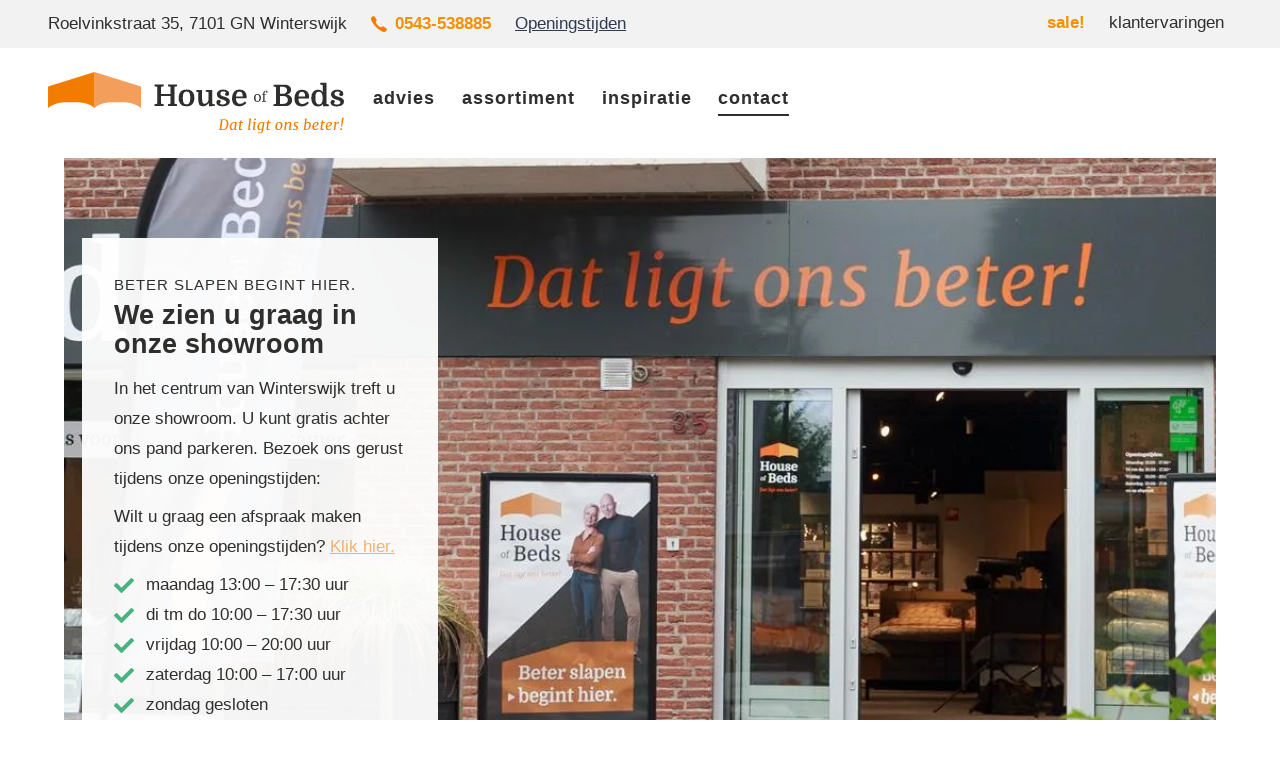

--- FILE ---
content_type: text/html; charset=UTF-8
request_url: https://houseofbeds.nl/contact/
body_size: 21367
content:
<!doctype html><html lang="nl-NL"><head><script data-no-optimize="1">var litespeed_docref=sessionStorage.getItem("litespeed_docref");litespeed_docref&&(Object.defineProperty(document,"referrer",{get:function(){return litespeed_docref}}),sessionStorage.removeItem("litespeed_docref"));</script> <meta charset="utf-8"><meta name="viewport" content="width=device-width, initial-scale=1.0"><meta name="theme-color" content="#2e2e2d" /><meta name="facebook-domain-verification" content="x0u4thd3id5ftd26tabal4mjlc7gzo" /><meta name='robots' content='index, follow, max-image-preview:large, max-snippet:-1, max-video-preview:-1' /><title>Wilt u contact op nemen met Esther of Friso?</title><meta name="description" content="Al onze contactgegevens op een rij! Wij staan u graag te woord. U bent uiteraard van ook harte welkom in onze showroom in Winterswijk!" /><link rel="canonical" href="https://houseofbeds.nl/contact/" /><meta property="og:locale" content="nl_NL" /><meta property="og:type" content="article" /><meta property="og:title" content="Wilt u contact op nemen met Esther of Friso?" /><meta property="og:description" content="Al onze contactgegevens op een rij! Wij staan u graag te woord. U bent uiteraard van ook harte welkom in onze showroom in Winterswijk!" /><meta property="og:url" content="https://houseofbeds.nl/contact/" /><meta property="og:site_name" content="House Of Beds" /><meta property="article:modified_time" content="2023-05-24T15:26:20+00:00" /><meta name="twitter:card" content="summary_large_image" /> <script type="application/ld+json" class="yoast-schema-graph">{"@context":"https://schema.org","@graph":[{"@type":"WebPage","@id":"https://houseofbeds.nl/contact/","url":"https://houseofbeds.nl/contact/","name":"Wilt u contact op nemen met Esther of Friso?","isPartOf":{"@id":"https://houseofbeds.nl/#website"},"datePublished":"2021-10-12T15:00:38+00:00","dateModified":"2023-05-24T15:26:20+00:00","description":"Al onze contactgegevens op een rij! Wij staan u graag te woord. U bent uiteraard van ook harte welkom in onze showroom in Winterswijk!","breadcrumb":{"@id":"https://houseofbeds.nl/contact/#breadcrumb"},"inLanguage":"nl-NL","potentialAction":[{"@type":"ReadAction","target":["https://houseofbeds.nl/contact/"]}]},{"@type":"BreadcrumbList","@id":"https://houseofbeds.nl/contact/#breadcrumb","itemListElement":[{"@type":"ListItem","position":1,"name":"Home","item":"https://houseofbeds.nl/"},{"@type":"ListItem","position":2,"name":"Contact"}]},{"@type":"WebSite","@id":"https://houseofbeds.nl/#website","url":"https://houseofbeds.nl/","name":"House Of Beds","description":"","publisher":{"@id":"https://houseofbeds.nl/#organization"},"potentialAction":[{"@type":"SearchAction","target":{"@type":"EntryPoint","urlTemplate":"https://houseofbeds.nl/?s={search_term_string}"},"query-input":{"@type":"PropertyValueSpecification","valueRequired":true,"valueName":"search_term_string"}}],"inLanguage":"nl-NL"},{"@type":"Organization","@id":"https://houseofbeds.nl/#organization","name":"House of Beds","url":"https://houseofbeds.nl/","logo":{"@type":"ImageObject","inLanguage":"nl-NL","@id":"https://houseofbeds.nl/#/schema/logo/image/","url":"https://houseofbeds.nl/wp-content/uploads/2021/10/logo-houseofbeds.png","contentUrl":"https://houseofbeds.nl/wp-content/uploads/2021/10/logo-houseofbeds.png","width":350,"height":74,"caption":"House of Beds"},"image":{"@id":"https://houseofbeds.nl/#/schema/logo/image/"}}]}</script> <link rel='dns-prefetch' href='//maxcdn.bootstrapcdn.com' /><link rel="alternate" title="oEmbed (JSON)" type="application/json+oembed" href="//houseofbeds.nl/wp-json/oembed/1.0/embed?url=https%3A%2F%2Fhouseofbeds.nl%2Fcontact%2F" /><link rel="alternate" title="oEmbed (XML)" type="text/xml+oembed" href="//houseofbeds.nl/wp-json/oembed/1.0/embed?url=https%3A%2F%2Fhouseofbeds.nl%2Fcontact%2F&#038;format=xml" /><style id='wp-img-auto-sizes-contain-inline-css' type='text/css'>img:is([sizes=auto i],[sizes^="auto," i]){contain-intrinsic-size:3000px 1500px}
/*# sourceURL=wp-img-auto-sizes-contain-inline-css */</style><style id="litespeed-ccss">:root{--bs-blue:#0d6efd;--bs-indigo:#6610f2;--bs-purple:#6f42c1;--bs-pink:#d63384;--bs-red:#dc3545;--bs-orange:#fd7e14;--bs-yellow:#ffc107;--bs-green:#198754;--bs-teal:#20c997;--bs-cyan:#0dcaf0;--bs-white:#fff;--bs-gray:#6c757d;--bs-gray-dark:#343a40;--bs-primary:#0d6efd;--bs-secondary:#6c757d;--bs-success:#198754;--bs-info:#0dcaf0;--bs-warning:#ffc107;--bs-danger:#dc3545;--bs-light:#f8f9fa;--bs-dark:#212529;--bs-font-sans-serif:system-ui,-apple-system,"Segoe UI",Roboto,"Helvetica Neue",Arial,"Noto Sans","Liberation Sans",sans-serif,"Apple Color Emoji","Segoe UI Emoji","Segoe UI Symbol","Noto Color Emoji";--bs-font-monospace:SFMono-Regular,Menlo,Monaco,Consolas,"Liberation Mono","Courier New",monospace;--bs-gradient:linear-gradient(180deg, rgba(255, 255, 255, 0.15), rgba(255, 255, 255, 0))}*,::after,::before{box-sizing:border-box}@media (prefers-reduced-motion:no-preference){:root{scroll-behavior:smooth}}body{margin:0;font-family:var(--bs-font-sans-serif);font-size:1rem;font-weight:400;line-height:1.5;color:#212529;background-color:#fff;-webkit-text-size-adjust:100%}.h2,h1{margin-top:0;margin-bottom:.5rem;font-weight:500;line-height:1.2}h1{font-size:calc(1.375rem + 1.5vw)}@media (min-width:1200px){h1{font-size:2.5rem}}.h2{font-size:calc(1.325rem + .9vw)}@media (min-width:1200px){.h2{font-size:2rem}}p{margin-top:0;margin-bottom:1rem}ul{padding-left:2rem}ul{margin-top:0;margin-bottom:1rem}ul ul{margin-bottom:0}a{color:#0d6efd;text-decoration:underline}img{vertical-align:middle}label{display:inline-block}button{border-radius:0}button,input{margin:0;font-family:inherit;font-size:inherit;line-height:inherit}button{text-transform:none}[type=button],[type=submit],button{-webkit-appearance:button}::-moz-focus-inner{padding:0;border-style:none}::-webkit-datetime-edit-day-field,::-webkit-datetime-edit-fields-wrapper,::-webkit-datetime-edit-hour-field,::-webkit-datetime-edit-minute,::-webkit-datetime-edit-month-field,::-webkit-datetime-edit-text,::-webkit-datetime-edit-year-field{padding:0}::-webkit-inner-spin-button{height:auto}::-webkit-search-decoration{-webkit-appearance:none}::-webkit-color-swatch-wrapper{padding:0}::file-selector-button{font:inherit}::-webkit-file-upload-button{font:inherit;-webkit-appearance:button}.container{width:100%;padding-right:var(--bs-gutter-x,.75rem);padding-left:var(--bs-gutter-x,.75rem);margin-right:auto;margin-left:auto}@media (min-width:576px){.container{max-width:540px}}@media (min-width:768px){.container{max-width:720px}}@media (min-width:992px){.container{max-width:960px}}@media (min-width:1200px){.container{max-width:1140px}}@media (min-width:1400px){.container{max-width:1320px}}.row{--bs-gutter-x:1.5rem;--bs-gutter-y:0;display:flex;flex-wrap:wrap;margin-top:calc(var(--bs-gutter-y)*-1);margin-right:calc(var(--bs-gutter-x)/-2);margin-left:calc(var(--bs-gutter-x)/-2)}.row>*{flex-shrink:0;width:100%;max-width:100%;padding-right:calc(var(--bs-gutter-x)/2);padding-left:calc(var(--bs-gutter-x)/2);margin-top:var(--bs-gutter-y)}@media (min-width:768px){.col-md-12{flex:0 0 auto;width:100%}}@media (min-width:992px){.col-lg-auto{flex:0 0 auto;width:auto}.col-lg-6{flex:0 0 auto;width:50%}}@media (min-width:1200px){.col-xl-4{flex:0 0 auto;width:33.3333333333%}}@media (min-width:1400px){.col-xxl-auto{flex:0 0 auto;width:auto}.col-xxl-7{flex:0 0 auto;width:58.3333333333%}}.btn{display:inline-block;font-weight:400;line-height:1.5;color:#212529;text-align:center;text-decoration:none;vertical-align:middle;background-color:#fff0;border:1px solid #fff0;padding:.375rem .75rem;font-size:1rem;border-radius:.25rem}.btn-primary{color:#fff;background-color:#0d6efd;border-color:#0d6efd}.fade:not(.show){opacity:0}.collapse:not(.show){display:none}.dropdown{position:relative}.dropdown-toggle{white-space:nowrap}.dropdown-toggle::after{display:inline-block;margin-left:.255em;vertical-align:.255em;content:"";border-top:.3em solid;border-right:.3em solid #fff0;border-bottom:0;border-left:.3em solid #fff0}.dropdown-toggle:empty::after{margin-left:0}.dropdown-menu{position:absolute;z-index:1000;display:none;min-width:10rem;padding:.5rem 0;margin:0;font-size:1rem;color:#212529;text-align:left;list-style:none;background-color:#fff;background-clip:padding-box;border:1px solid rgb(0 0 0/.15);border-radius:.25rem}.nav-link{display:block;padding:.5rem 1rem;color:#0d6efd;text-decoration:none}.navbar{position:relative;display:flex;flex-wrap:wrap;align-items:center;justify-content:space-between;padding-top:.5rem;padding-bottom:.5rem}.navbar>.container{display:flex;flex-wrap:inherit;align-items:center;justify-content:space-between}.navbar-brand{padding-top:.3125rem;padding-bottom:.3125rem;margin-right:1rem;font-size:1.25rem;text-decoration:none;white-space:nowrap}.navbar-nav{display:flex;flex-direction:column;padding-left:0;margin-bottom:0;list-style:none}.navbar-nav .nav-link{padding-right:0;padding-left:0}.navbar-nav .dropdown-menu{position:static}.navbar-collapse{flex-basis:100%;flex-grow:1;align-items:center}.navbar-toggler{padding:.25rem .75rem;font-size:1.25rem;line-height:1;background-color:#fff0;border:1px solid #fff0;border-radius:.25rem}.navbar-toggler-icon{display:inline-block;width:1.5em;height:1.5em;vertical-align:middle;background-repeat:no-repeat;background-position:center;background-size:100%}@media (min-width:992px){.navbar-expand-lg{flex-wrap:nowrap;justify-content:flex-start}.navbar-expand-lg .navbar-nav{flex-direction:row}.navbar-expand-lg .navbar-nav .dropdown-menu{position:absolute}.navbar-expand-lg .navbar-nav .nav-link{padding-right:.5rem;padding-left:.5rem}.navbar-expand-lg .navbar-collapse{display:flex!important;flex-basis:auto}.navbar-expand-lg .navbar-toggler{display:none}}.navbar-light .navbar-brand{color:rgb(0 0 0/.9)}.navbar-light .navbar-nav .nav-link{color:rgb(0 0 0/.55)}.navbar-light .navbar-toggler{color:rgb(0 0 0/.55);border-color:rgb(0 0 0/.1)}.navbar-light .navbar-toggler-icon{background-image:url(data:image/svg+xml,%3csvg\ xmlns=\'http://www.w3.org/2000/svg\'\ viewBox=\'0\ 0\ 30\ 30\'%3e%3cpath\ stroke=\'rgba%280,\ 0,\ 0,\ 0.55%29\'\ stroke-linecap=\'round\'\ stroke-miterlimit=\'10\'\ stroke-width=\'2\'\ d=\'M4\ 7h22M4\ 15h22M4\ 23h22\'/%3e%3c/svg%3e)}.btn-close{box-sizing:content-box;width:1em;height:1em;padding:.25em .25em;color:#000;background:#fff0 url(data:image/svg+xml,%3csvg\ xmlns=\'http://www.w3.org/2000/svg\'\ viewBox=\'0\ 0\ 16\ 16\'\ fill=\'%23000\'%3e%3cpath\ d=\'M.293.293a1\ 1\ 0\ 011.414\ 0L8\ 6.586\ 14.293.293a1\ 1\ 0\ 111.414\ 1.414L9.414\ 8l6.293\ 6.293a1\ 1\ 0\ 01-1.414\ 1.414L8\ 9.414l-6.293\ 6.293a1\ 1\ 0\ 01-1.414-1.414L6.586\ 8\ .293\ 1.707a1\ 1\ 0\ 010-1.414z\'/%3e%3c/svg%3e)center/1em auto no-repeat;border:0;border-radius:.25rem;opacity:.5}.modal{position:fixed;top:0;left:0;z-index:1060;display:none;width:100%;height:100%;overflow-x:hidden;overflow-y:auto;outline:0}.modal-dialog{position:relative;width:auto;margin:.5rem}.modal.fade .modal-dialog{transform:translate(0,-50px)}.modal-dialog-centered{display:flex;align-items:center;min-height:calc(100% - 1rem)}.modal-content{position:relative;display:flex;flex-direction:column;width:100%;background-color:#fff;background-clip:padding-box;border:1px solid rgb(0 0 0/.2);border-radius:.3rem;outline:0}.modal-header{display:flex;flex-shrink:0;align-items:center;justify-content:space-between;padding:1rem 1rem;border-bottom:1px solid #dee2e6;border-top-left-radius:calc(.3rem - 1px);border-top-right-radius:calc(.3rem - 1px)}.modal-header .btn-close{padding:.5rem .5rem;margin:-.5rem -.5rem -.5rem auto}.modal-body{position:relative;flex:1 1 auto;padding:1rem}@media (min-width:576px){.modal-dialog{max-width:500px;margin:1.75rem auto}.modal-dialog-centered{min-height:calc(100% - 3.5rem)}}.visually-hidden,.visually-hidden-focusable:not(:focus):not(:focus-within){position:absolute!important;width:1px!important;height:1px!important;padding:0!important;margin:-1px!important;overflow:hidden!important;clip:rect(0,0,0,0)!important;white-space:nowrap!important;border:0!important}.d-block{display:block!important}.d-none{display:none!important}.align-items-end{align-items:flex-end!important}.ms-auto{margin-left:auto!important}@media (min-width:768px){.ms-md-0{margin-left:0!important}}@media (min-width:992px){.d-lg-block{display:block!important}.d-lg-none{display:none!important}.justify-content-lg-start{justify-content:flex-start!important}.ms-lg-auto{margin-left:auto!important}.ps-lg-0{padding-left:0!important}}@media (min-width:1200px){.d-xl-block{display:block!important}.d-xl-none{display:none!important}.mx-xl-auto{margin-right:auto!important;margin-left:auto!important}.ms-xl-auto{margin-left:auto!important}}html{font-family:sans-serif;-ms-text-size-adjust:100%;-webkit-text-size-adjust:100%}body{margin:0}header,main,nav,section{display:block}a{background-color:#fff0;-webkit-text-decoration-skip:objects}h1{font-size:2em;margin:.67em 0}img{border-style:none}button,input{color:inherit;font:inherit;margin:0}button,input{overflow:visible}button{text-transform:none}button,html [type="button"],[type="submit"]{-webkit-appearance:button}button::-moz-focus-inner,[type="button"]::-moz-focus-inner,[type="submit"]::-moz-focus-inner{border-style:none;padding:0}button:-moz-focusring,[type="button"]:-moz-focusring,[type="submit"]:-moz-focusring{outline:1px dotted ButtonText}button,input{outline:none}::-webkit-input-placeholder{color:inherit;opacity:.54}::-webkit-file-upload-button{-webkit-appearance:button;font:inherit}ul{padding-left:20px}a{border-top-width:0;border-left-width:0;border-right-width:0}*,*:before,*:after{box-sizing:border-box}html{height:100%;overflow-y:auto;overflow-x:hidden}body{height:auto;min-height:100%}body,section,header{position:relative}section>*,header>*{position:relative}a{color:#259bca;text-decoration:none}html{font-size:16px}h1{margin-top:0;margin-bottom:.5rem;line-height:1.2;font-weight:500;color:inherit}h1{font-size:2.25rem}p{margin-top:0;padding:0;margin-bottom:.5rem}h1{font-family:Domine}h1:not(.u-title){font-size:2.9375rem;line-height:1.1;font-weight:700}@media (max-width:575px){h1:not(.u-title){font-size:1.875rem}}a{color:#2e3a51}html{font-size:16px}html{--text-color:#2e2e2d}body{font-size:17px;font-family:"sofia-pro",sans-serif;color:#2e2e2d;z-index:2;line-height:1.8}body .wpcf7-text{display:block;width:100%;padding:.375rem .75rem;font-size:1rem;line-height:1.5;background-color:#fff;background-clip:padding-box;border:1px solid #ced4da;border-radius:.25rem;font-weight:300;letter-spacing:1px}body .h2,body h1{margin-bottom:.5rem}body h1{font-family:"domine",sans-serif;font-weight:700;font-size:2em;color:#2e2e2d;text-transform:none}body .h2{font-family:"domine",sans-serif;font-weight:700;font-size:1.6em;color:#2e2e2d;text-transform:none}body form label{display:inherit}body form input{font-weight:400}body img{max-width:100%;height:auto}body .wpcf7-submit{display:inline-block;font-weight:400;text-align:center;white-space:nowrap;vertical-align:middle;border:1px solid #fff0;padding:.6rem 1.5rem;font-size:1rem;line-height:1.5;background:#fff;border-color:#f2f2f2;border-radius:3px;color:#f2f2f2}body .btn{text-decoration:none;padding:.5rem 1rem;letter-spacing:1px;font-weight:400;align-content:center}body .btn.btn-primary{background:#4ab181;border-color:#4ab181;border-radius:3px;color:#fff}body .subtitle{letter-spacing:1px;text-transform:uppercase;font-size:.95rem}body header{position:relative;z-index:3;padding:0}body header .topbar{background:#f2f2f2}body header .topbar .info{display:flex;flex-flow:row wrap;align-items:center}body header .topbar .info .adress{margin-right:.5rem}body header .topbar .info .social-icons{margin:0;margin-right:1rem}body header .topbar .info .openinghours a{text-decoration:underline}body header .topbar #menu-top-menu{display:flex;flex-flow:row wrap;justify-content:end;margin:0}body header .topbar #menu-top-menu li a{color:#2e2e2d;padding:.5rem;margin-left:.5rem;text-transform:lowercase}body header #menu{background-color:#fff}body header #menu .navbar{background:#fff;padding:0 1rem;letter-spacing:1px}body header #menu .navbar .navbar-brand{padding-top:.5rem;padding-bottom:.5rem}body header #menu .navbar .navbar-brand .logo{max-height:75px;opacity:1}body header #menu .navbar .navbar-toggler{border:0}body header #menu .navbar .navbar-toggler span{background-image:url(data:image/svg+xml;charset=utf8,%3Csvg\ viewBox=\'0\ 0\ 30\ 30\'\ xmlns=\'http://www.w3.org/2000/svg\'%3E%3Cpath\ stroke=\'rgba\(44,62,80,0.9\)\'\ stroke-width=\'2\'\ stroke-linecap=\'round\'\ stroke-miterlimit=\'10\'\ d=\'M4\ 7h22M4\ 15h22M4\ 23h22\'/%3E%3C/svg%3E);border-color:#fff0}body header #menu .navbar .navbar-nav li{background:#fff}body header #menu .navbar .navbar-nav li.btn-green a{color:#fff!important;background:#4ab181!important;border-radius:3px;padding:.5rem 1rem!important}body header #menu .navbar .navbar-nav li.btn-green a::after{display:none!important}body header #menu .navbar .navbar-nav li a{font-family:"sofia-pro",sans-serif;font-size:1.1rem;font-weight:700;text-transform:lowercase;color:#2e2e2d}body header #menu .navbar .navbar-nav li.active{background:#fff}body header #menu .navbar .navbar-nav li.active a{color:#2e2e2d}body header #menu .navbar .navbar-nav li.dropdown a{padding-right:.1rem}body header #menu .navbar .navbar-nav li.dropdown a.dropdown-toggle{padding-left:.8rem}body header #menu .navbar .navbar-nav li.dropdown .dropdown-menu{border-radius:0;border-bottom-left-radius:0;border-bottom-right-radius:0;background:#fff}body header #menu .navbar .navbar-nav li.dropdown .dropdown-menu li a{color:#2e2e2d;font-weight:300;font-size:1rem}body header .social-icons{margin-bottom:0;list-style:none;padding-left:0;display:flex}body header .social-icons li{margin-right:1rem}body header .social-icons li a{background:#f4b171;color:#fff;position:relative;height:45px;width:45px;padding:.5rem;display:block;border-radius:3px;text-align:center;line-height:32px}body header .social-icons li a img{vertical-align:baseline}body header .social-icons li.phone a{width:auto;height:auto;background:#fff0;color:#f39200;display:flex;font-weight:600;text-decoration:none}body main{background:#fff;position:relative;z-index:2}body main a{color:#f4b171;text-decoration:underline}body main section.cta-large .background{background-position:center}body main section.cta-large{position:relative;margin:0 4rem 3rem;padding-top:5rem}body main section.cta-large .row{min-height:430px}body main section.cta-large .background{position:absolute;top:0;left:0;right:0;bottom:0;z-index:-1;background-size:cover;background-repeat:no-repeat}body main section.cta-large .cta-block{background:rgb(255 255 255/.95);padding:2rem}body main section.cta-large .h2{margin-bottom:1rem}body main p+ul{padding-left:2rem}body main p+ul li{position:relative;list-style:none}body main p+ul li::before{background-image:url(https://houseofbeds.nl/wp-content/themes/houseofbeds/inc/img/check-o.svg);background-size:contain;background-repeat:no-repeat;width:20px;height:25px;content:"";display:inline-flex;align-self:center;margin-right:1rem;background-position:left 5px;flex-shrink:0;align-self:start;margin-top:3px;position:absolute;left:-2rem}@media (max-width:575.98px){body header .google-tag{display:none}body h1{font-size:1.8rem}body .container{padding:0 1.5rem}body header .adress{display:none}body header #menu .navbar .navbar-brand{max-width:240px!important}body main section.cta-large{margin:0 0 2rem!important;padding-top:0!important}body main section.cta-large .background{height:250px!important}body main section.cta-large .cta-block{padding:2rem 0 0!important}}@media (min-width:576px) and (max-width:767.98px){body{background:none!important}}@media (max-width:991.98px){body header .navbar-toggler{order:2}body header .google-tag{order:1}body header .topbar .container{max-width:unset}body header .topbar .container .adress{margin-right:1rem}body header .topbar .container .social-icons li{margin-right:0}body header .topbar .container .social-icons li img{margin-right:.2rem}body header #menu .navbar{padding:0}body header #menu .navbar #navbarNav .navbar-nav li.btn-green{background:#4ab181!important}body header #menu .navbar #navbarNav .navbar-nav li.btn-green a{padding:.75rem 2rem!important}body header #menu .navbar #menu-top-menu-1{background:#f2f2f2}body header #menu .navbar #menu-top-menu-1 li a{padding:.75rem 1.5rem!important}body header #menu .navbar .container{max-width:100%;margin:0}body header #menu .navbar .navbar-brand{z-index:1;max-width:250px}body header #menu .navbar #navbarNav{background:#fff;margin:0-1.5rem 1.5rem;padding:0 0 0}body header #menu .navbar #navbarNav .navbar-nav li{background:#fff0;position:relative}body header #menu .navbar #navbarNav .navbar-nav li>.nav-link{width:80%}body header #menu .navbar #navbarNav .navbar-nav li .dropdown-toggle{position:absolute;top:0;right:0;bottom:0}body header #menu .navbar #navbarNav .navbar-nav li a{color:#2e2e2d}body header #menu .navbar #navbarNav .navbar-nav li .dropdown-menu{background:#f2f2f2;padding:.5rem 0}body header #menu .navbar #navbarNav .navbar-nav li .dropdown-menu li a{color:#2e2e2d!important;line-height:1.2}body header #menu .navbar .navbar-nav.main-menu li{padding:0}body header #menu .navbar .navbar-nav.main-menu li a{padding:.75rem 2rem;display:inline-block}body header #menu .navbar #menu-hoofdmenu{margin-left:-0.5rem!important;margin-right:-.5rem}body main section.cta-large{padding-top:1rem;margin-bottom:0}body main section.cta-large .background{position:relative;height:350px}body main section.cta-large .row{min-height:auto}body main section.cta-large .cta-block{padding:2rem 1rem}}@media (min-width:992px){body header #menu .navbar-expand-lg .navbar-collapse{width:70%;flex-flow:row wrap}body header #menu .navbar{flex-wrap:wrap;padding:1rem 1rem}body header #menu .navbar .navbar-brand .logo{max-height:75px}body header #menu .navbar .navbar-nav.main-menu li{padding:0 .8rem;display:flex;align-items:center}body header #menu .navbar .navbar-nav.main-menu li a{font-family:"sofia-pro",sans-serif;position:relative}body header #menu .navbar .navbar-nav.main-menu li a::after{backface-visibility:hidden;border:1px solid #fff0;content:" ";display:block;margin:0 auto;position:relative;width:0}body header #menu .navbar .navbar-nav.main-menu li.active a::after{backface-visibility:hidden;border-color:#2e2e2d;width:100%}body header #menu .navbar .navbar-nav.main-menu li .dropdown-menu li a::after{display:none}body header #menu .navbar .navbar-nav.main-menu li:last-child{padding-right:.5rem}body header #menu .navbar .navbar-nav li a{display:inline-block;padding:1rem 0 1.5rem}body header #menu .navbar .navbar-nav li a.dropdown-toggle{padding-left:.2rem;display:inline;text-decoration:none}body header #menu .navbar .navbar-nav li a.dropdown-toggle::after{content:"";font-family:"fontawesome";border:0;vertical-align:inherit;font-weight:400;font-style:normal;font-size:15px;display:inline;line-height:1;text-transform:none;letter-spacing:normal;word-wrap:normal;white-space:nowrap;direction:ltr;margin-left:-.5rem;font-feature-settings:"liga"1}body header #menu .navbar .navbar-nav li:first-child{margin-left:0}body header #menu .navbar .navbar-nav li:last-child{margin-right:0}body header #menu .navbar .navbar-nav li .dropdown-menu{min-width:17rem;border:0;margin:0;box-shadow:0 .5rem 1rem rgb(0 0 0/.15)!important;background:#fff!important;left:0rem;top:74px;border-radius:0;padding:0}body header #menu .navbar .navbar-nav li .dropdown-menu li{border-bottom:1px solid #ced4da;background:#fff0}body header #menu .navbar .navbar-nav li .dropdown-menu li a{padding:1rem .75rem .75rem;font-weight:500;line-height:1.2;width:100%}body header #menu .navbar .navbar-nav li .dropdown-menu li:last-child{border-bottom:0}body header #menu .navbar .navbar-nav li.dropdown a{padding-right:.1rem}body header #menu .navbar .navbar-nav li.dropdown a.dropdown-toggle{display:none}body header .social-icons li{text-align:center;margin-right:0}body header .social-icons li a{border-radius:50%;height:50px;width:50px;margin:0 auto}body header .social-icons li a img{padding:.5rem}}@media (min-width:992px) and (max-width:1200px){body .h2{font-size:1.5rem}body header .topbar .container{max-width:unset;padding:0 1rem}body header .navbar .container{padding:0;margin:0 auto}body header .navbar .navbar-brand{margin-right:0}body header .navbar .navbar-brand .logo{max-height:75px}body header #menu .navbar-expand-lg .navbar-collapse{padding-right:3rem}body header #menu .navbar .container{max-width:100%}body header #menu .navbar .navbar-brand{width:285px}body header #menu .navbar .navbar-nav.main-menu li{padding:0 .5rem}body header #menu .navbar .navbar-nav li .dropdown-menu{top:63px}body header #menu .navbar .navbar-nav li a{padding:1rem 0rem;font-size:1rem!important}body header #menu .navbar .navbar-nav li a::after{bottom:-1rem!important}body main{overflow-x:hidden}body main section.cta-large{margin:0 3rem 3rem}body main ul li{line-height:inherit}body main ul li::before{margin-top:-3px}}@media (max-width:1200px){body header .topbar .container{width:100%;max-width:unset;padding:0 3rem}body header #menu .container{width:100%;max-width:unset;padding:0 2rem}body header #menu .navbar-expand-lg .navbar-collapse{width:auto!important;order:2}body header .google-tag{order:1}body header #menu-hoofdmenu.mx-xl-auto{margin-left:0!important}}@media (min-width:1200px){body header #menu .navbar .navbar-brand .logo{display:block}}@media (min-width:1200px) and (max-width:1800px){body header #menu{font-size:.8rem}body header #menu .navbar .navbar-brand{max-width:25%}body header .topbar .container{width:100%;max-width:unset;padding:0 3rem}body header #menu .container{width:100%;max-width:unset;padding:0 2rem}body header #menu .navbar-expand-lg .navbar-collapse{width:auto!important;order:2}body header .google-tag{order:1}body header #menu-hoofdmenu.mx-xl-auto{margin-left:0!important}}@media (min-width:1400px){body .container{max-width:1350px}body header .topbar .container{width:100%;max-width:unset;padding:0 3rem}body header #menu .container{width:100%;max-width:unset;padding:0 2rem}body header #menu .navbar-expand-lg .navbar-collapse{width:auto!important;order:2}body header .google-tag{order:1}body header #menu-hoofdmenu.mx-xl-auto{margin-left:0!important}}@media (min-width:1700px){body .container{max-width:1400px}body header .topbar .container{width:100%;max-width:unset;padding:0 3rem}body header #menu .container{width:100%;max-width:unset;padding:0 2rem}body header #menu .navbar-expand-lg .navbar-collapse{width:auto!important}body header .google-tag{order:3!important}body header #menu-hoofdmenu.mx-xl-auto{margin-left:auto!important}}ul{box-sizing:border-box}:root{--wp--preset--font-size--normal:16px;--wp--preset--font-size--huge:42px}:root{--wp--preset--aspect-ratio--square:1;--wp--preset--aspect-ratio--4-3:4/3;--wp--preset--aspect-ratio--3-4:3/4;--wp--preset--aspect-ratio--3-2:3/2;--wp--preset--aspect-ratio--2-3:2/3;--wp--preset--aspect-ratio--16-9:16/9;--wp--preset--aspect-ratio--9-16:9/16;--wp--preset--color--black:#000000;--wp--preset--color--cyan-bluish-gray:#abb8c3;--wp--preset--color--white:#fff;--wp--preset--color--pale-pink:#f78da7;--wp--preset--color--vivid-red:#cf2e2e;--wp--preset--color--luminous-vivid-orange:#ff6900;--wp--preset--color--luminous-vivid-amber:#fcb900;--wp--preset--color--light-green-cyan:#7bdcb5;--wp--preset--color--vivid-green-cyan:#00d084;--wp--preset--color--pale-cyan-blue:#8ed1fc;--wp--preset--color--vivid-cyan-blue:#0693e3;--wp--preset--color--vivid-purple:#9b51e0;--wp--preset--color--main-color:#f4b171;--wp--preset--color--second-color:#2e2e2d;--wp--preset--color--third-color:#f2f2f2;--wp--preset--color--fourth-color:#f39200;--wp--preset--color--fifth-color:#2e3a51;--wp--preset--gradient--vivid-cyan-blue-to-vivid-purple:linear-gradient(135deg,rgba(6,147,227,1) 0%,rgb(155,81,224) 100%);--wp--preset--gradient--light-green-cyan-to-vivid-green-cyan:linear-gradient(135deg,rgb(122,220,180) 0%,rgb(0,208,130) 100%);--wp--preset--gradient--luminous-vivid-amber-to-luminous-vivid-orange:linear-gradient(135deg,rgba(252,185,0,1) 0%,rgba(255,105,0,1) 100%);--wp--preset--gradient--luminous-vivid-orange-to-vivid-red:linear-gradient(135deg,rgba(255,105,0,1) 0%,rgb(207,46,46) 100%);--wp--preset--gradient--very-light-gray-to-cyan-bluish-gray:linear-gradient(135deg,rgb(238,238,238) 0%,rgb(169,184,195) 100%);--wp--preset--gradient--cool-to-warm-spectrum:linear-gradient(135deg,rgb(74,234,220) 0%,rgb(151,120,209) 20%,rgb(207,42,186) 40%,rgb(238,44,130) 60%,rgb(251,105,98) 80%,rgb(254,248,76) 100%);--wp--preset--gradient--blush-light-purple:linear-gradient(135deg,rgb(255,206,236) 0%,rgb(152,150,240) 100%);--wp--preset--gradient--blush-bordeaux:linear-gradient(135deg,rgb(254,205,165) 0%,rgb(254,45,45) 50%,rgb(107,0,62) 100%);--wp--preset--gradient--luminous-dusk:linear-gradient(135deg,rgb(255,203,112) 0%,rgb(199,81,192) 50%,rgb(65,88,208) 100%);--wp--preset--gradient--pale-ocean:linear-gradient(135deg,rgb(255,245,203) 0%,rgb(182,227,212) 50%,rgb(51,167,181) 100%);--wp--preset--gradient--electric-grass:linear-gradient(135deg,rgb(202,248,128) 0%,rgb(113,206,126) 100%);--wp--preset--gradient--midnight:linear-gradient(135deg,rgb(2,3,129) 0%,rgb(40,116,252) 100%);--wp--preset--font-size--small:13px;--wp--preset--font-size--medium:20px;--wp--preset--font-size--large:36px;--wp--preset--font-size--x-large:42px;--wp--preset--font-family--inter:"Inter", sans-serif;--wp--preset--font-family--cardo:Cardo;--wp--preset--spacing--20:0.44rem;--wp--preset--spacing--30:0.67rem;--wp--preset--spacing--40:1rem;--wp--preset--spacing--50:1.5rem;--wp--preset--spacing--60:2.25rem;--wp--preset--spacing--70:3.38rem;--wp--preset--spacing--80:5.06rem;--wp--preset--shadow--natural:6px 6px 9px rgba(0, 0, 0, 0.2);--wp--preset--shadow--deep:12px 12px 50px rgba(0, 0, 0, 0.4);--wp--preset--shadow--sharp:6px 6px 0px rgba(0, 0, 0, 0.2);--wp--preset--shadow--outlined:6px 6px 0px -3px rgba(255, 255, 255, 1), 6px 6px rgba(0, 0, 0, 1);--wp--preset--shadow--crisp:6px 6px 0px rgba(0, 0, 0, 1)}.wpcf7 .screen-reader-response{position:absolute;overflow:hidden;clip:rect(1px,1px,1px,1px);clip-path:inset(50%);height:1px;width:1px;margin:-1px;padding:0;border:0;word-wrap:normal!important}.wpcf7 form .wpcf7-response-output{margin:2em .5em 1em;padding:.2em 1em;border:2px solid #00a0d2}.wpcf7 form.init .wpcf7-response-output{display:none}.wpcf7-form-control-wrap{position:relative}:root{--woocommerce:#720eec;--wc-green:#7ad03a;--wc-red:#a00;--wc-orange:#ffba00;--wc-blue:#2ea2cc;--wc-primary:#720eec;--wc-primary-text:#fcfbfe;--wc-secondary:#e9e6ed;--wc-secondary-text:#515151;--wc-highlight:#958e09;--wc-highligh-text:white;--wc-content-bg:#fff;--wc-subtext:#767676;--wc-form-border-color:rgba(32, 7, 7, 0.8);--wc-form-border-radius:4px;--wc-form-border-width:1px}@media only screen and (max-width:768px){:root{--woocommerce:#720eec;--wc-green:#7ad03a;--wc-red:#a00;--wc-orange:#ffba00;--wc-blue:#2ea2cc;--wc-primary:#720eec;--wc-primary-text:#fcfbfe;--wc-secondary:#e9e6ed;--wc-secondary-text:#515151;--wc-highlight:#958e09;--wc-highligh-text:white;--wc-content-bg:#fff;--wc-subtext:#767676;--wc-form-border-color:rgba(32, 7, 7, 0.8);--wc-form-border-radius:4px;--wc-form-border-width:1px}}:root{--woocommerce:#720eec;--wc-green:#7ad03a;--wc-red:#a00;--wc-orange:#ffba00;--wc-blue:#2ea2cc;--wc-primary:#720eec;--wc-primary-text:#fcfbfe;--wc-secondary:#e9e6ed;--wc-secondary-text:#515151;--wc-highlight:#958e09;--wc-highligh-text:white;--wc-content-bg:#fff;--wc-subtext:#767676;--wc-form-border-color:rgba(32, 7, 7, 0.8);--wc-form-border-radius:4px;--wc-form-border-width:1px}.outletbutton{color:#f39200;font-weight:700}.outletbutton a{color:#f39200!important}</style><link rel="preload" data-asynced="1" data-optimized="2" as="style" onload="this.onload=null;this.rel='stylesheet'" href="https://houseofbeds.nl/wp-content/litespeed/ucss/2670a2ad2f18300a8f0caad9d8d76bd8.css?ver=76eb5" /><script type="litespeed/javascript">!function(a){"use strict";var b=function(b,c,d){function e(a){return h.body?a():void setTimeout(function(){e(a)})}function f(){i.addEventListener&&i.removeEventListener("load",f),i.media=d||"all"}var g,h=a.document,i=h.createElement("link");if(c)g=c;else{var j=(h.body||h.getElementsByTagName("head")[0]).childNodes;g=j[j.length-1]}var k=h.styleSheets;i.rel="stylesheet",i.href=b,i.media="only x",e(function(){g.parentNode.insertBefore(i,c?g:g.nextSibling)});var l=function(a){for(var b=i.href,c=k.length;c--;)if(k[c].href===b)return a();setTimeout(function(){l(a)})};return i.addEventListener&&i.addEventListener("load",f),i.onloadcssdefined=l,l(f),i};"undefined"!=typeof exports?exports.loadCSS=b:a.loadCSS=b}("undefined"!=typeof global?global:this);!function(a){if(a.loadCSS){var b=loadCSS.relpreload={};if(b.support=function(){try{return a.document.createElement("link").relList.supports("preload")}catch(b){return!1}},b.poly=function(){for(var b=a.document.getElementsByTagName("link"),c=0;c<b.length;c++){var d=b[c];"preload"===d.rel&&"style"===d.getAttribute("as")&&(a.loadCSS(d.href,d,d.getAttribute("media")),d.rel=null)}},!b.support()){b.poly();var c=a.setInterval(b.poly,300);a.addEventListener&&a.addEventListener("load",function(){b.poly(),a.clearInterval(c)}),a.attachEvent&&a.attachEvent("onload",function(){a.clearInterval(c)})}}}(this);</script> <style id='classic-theme-styles-inline-css' type='text/css'>/*! This file is auto-generated */
.wp-block-button__link{color:#fff;background-color:#32373c;border-radius:9999px;box-shadow:none;text-decoration:none;padding:calc(.667em + 2px) calc(1.333em + 2px);font-size:1.125em}.wp-block-file__button{background:#32373c;color:#fff;text-decoration:none}
/*# sourceURL=/wp-includes/css/classic-themes.min.css */</style><style id='safe-svg-svg-icon-style-inline-css' type='text/css'>.safe-svg-cover{text-align:center}.safe-svg-cover .safe-svg-inside{display:inline-block;max-width:100%}.safe-svg-cover svg{fill:currentColor;height:100%;max-height:100%;max-width:100%;width:100%}

/*# sourceURL=https://houseofbeds.nl/wp-content/plugins/safe-svg/dist/safe-svg-block-frontend.css */</style><style id='filebird-block-filebird-gallery-style-inline-css' type='text/css'>ul.filebird-block-filebird-gallery{margin:auto!important;padding:0!important;width:100%}ul.filebird-block-filebird-gallery.layout-grid{display:grid;grid-gap:20px;align-items:stretch;grid-template-columns:repeat(var(--columns),1fr);justify-items:stretch}ul.filebird-block-filebird-gallery.layout-grid li img{border:1px solid #ccc;box-shadow:2px 2px 6px 0 rgba(0,0,0,.3);height:100%;max-width:100%;-o-object-fit:cover;object-fit:cover;width:100%}ul.filebird-block-filebird-gallery.layout-masonry{-moz-column-count:var(--columns);-moz-column-gap:var(--space);column-gap:var(--space);-moz-column-width:var(--min-width);columns:var(--min-width) var(--columns);display:block;overflow:auto}ul.filebird-block-filebird-gallery.layout-masonry li{margin-bottom:var(--space)}ul.filebird-block-filebird-gallery li{list-style:none}ul.filebird-block-filebird-gallery li figure{height:100%;margin:0;padding:0;position:relative;width:100%}ul.filebird-block-filebird-gallery li figure figcaption{background:linear-gradient(0deg,rgba(0,0,0,.7),rgba(0,0,0,.3) 70%,transparent);bottom:0;box-sizing:border-box;color:#fff;font-size:.8em;margin:0;max-height:100%;overflow:auto;padding:3em .77em .7em;position:absolute;text-align:center;width:100%;z-index:2}ul.filebird-block-filebird-gallery li figure figcaption a{color:inherit}

/*# sourceURL=https://houseofbeds.nl/wp-content/plugins/filebird/blocks/filebird-gallery/build/style-index.css */</style><style id='global-styles-inline-css' type='text/css'>:root{--wp--preset--aspect-ratio--square: 1;--wp--preset--aspect-ratio--4-3: 4/3;--wp--preset--aspect-ratio--3-4: 3/4;--wp--preset--aspect-ratio--3-2: 3/2;--wp--preset--aspect-ratio--2-3: 2/3;--wp--preset--aspect-ratio--16-9: 16/9;--wp--preset--aspect-ratio--9-16: 9/16;--wp--preset--color--black: #000000;--wp--preset--color--cyan-bluish-gray: #abb8c3;--wp--preset--color--white: #fff;--wp--preset--color--pale-pink: #f78da7;--wp--preset--color--vivid-red: #cf2e2e;--wp--preset--color--luminous-vivid-orange: #ff6900;--wp--preset--color--luminous-vivid-amber: #fcb900;--wp--preset--color--light-green-cyan: #7bdcb5;--wp--preset--color--vivid-green-cyan: #00d084;--wp--preset--color--pale-cyan-blue: #8ed1fc;--wp--preset--color--vivid-cyan-blue: #0693e3;--wp--preset--color--vivid-purple: #9b51e0;--wp--preset--color--main-color: #f4b171;--wp--preset--color--second-color: #2e2e2d;--wp--preset--color--third-color: #f2f2f2;--wp--preset--color--fourth-color: #f39200;--wp--preset--color--fifth-color: #2e3a51;--wp--preset--gradient--vivid-cyan-blue-to-vivid-purple: linear-gradient(135deg,rgb(6,147,227) 0%,rgb(155,81,224) 100%);--wp--preset--gradient--light-green-cyan-to-vivid-green-cyan: linear-gradient(135deg,rgb(122,220,180) 0%,rgb(0,208,130) 100%);--wp--preset--gradient--luminous-vivid-amber-to-luminous-vivid-orange: linear-gradient(135deg,rgb(252,185,0) 0%,rgb(255,105,0) 100%);--wp--preset--gradient--luminous-vivid-orange-to-vivid-red: linear-gradient(135deg,rgb(255,105,0) 0%,rgb(207,46,46) 100%);--wp--preset--gradient--very-light-gray-to-cyan-bluish-gray: linear-gradient(135deg,rgb(238,238,238) 0%,rgb(169,184,195) 100%);--wp--preset--gradient--cool-to-warm-spectrum: linear-gradient(135deg,rgb(74,234,220) 0%,rgb(151,120,209) 20%,rgb(207,42,186) 40%,rgb(238,44,130) 60%,rgb(251,105,98) 80%,rgb(254,248,76) 100%);--wp--preset--gradient--blush-light-purple: linear-gradient(135deg,rgb(255,206,236) 0%,rgb(152,150,240) 100%);--wp--preset--gradient--blush-bordeaux: linear-gradient(135deg,rgb(254,205,165) 0%,rgb(254,45,45) 50%,rgb(107,0,62) 100%);--wp--preset--gradient--luminous-dusk: linear-gradient(135deg,rgb(255,203,112) 0%,rgb(199,81,192) 50%,rgb(65,88,208) 100%);--wp--preset--gradient--pale-ocean: linear-gradient(135deg,rgb(255,245,203) 0%,rgb(182,227,212) 50%,rgb(51,167,181) 100%);--wp--preset--gradient--electric-grass: linear-gradient(135deg,rgb(202,248,128) 0%,rgb(113,206,126) 100%);--wp--preset--gradient--midnight: linear-gradient(135deg,rgb(2,3,129) 0%,rgb(40,116,252) 100%);--wp--preset--font-size--small: 13px;--wp--preset--font-size--medium: 20px;--wp--preset--font-size--large: 36px;--wp--preset--font-size--x-large: 42px;--wp--preset--font-family--inter: "Inter", sans-serif;--wp--preset--font-family--cardo: Cardo;--wp--preset--spacing--20: 0.44rem;--wp--preset--spacing--30: 0.67rem;--wp--preset--spacing--40: 1rem;--wp--preset--spacing--50: 1.5rem;--wp--preset--spacing--60: 2.25rem;--wp--preset--spacing--70: 3.38rem;--wp--preset--spacing--80: 5.06rem;--wp--preset--shadow--natural: 6px 6px 9px rgba(0, 0, 0, 0.2);--wp--preset--shadow--deep: 12px 12px 50px rgba(0, 0, 0, 0.4);--wp--preset--shadow--sharp: 6px 6px 0px rgba(0, 0, 0, 0.2);--wp--preset--shadow--outlined: 6px 6px 0px -3px rgb(255, 255, 255), 6px 6px rgb(0, 0, 0);--wp--preset--shadow--crisp: 6px 6px 0px rgb(0, 0, 0);}:where(.is-layout-flex){gap: 0.5em;}:where(.is-layout-grid){gap: 0.5em;}body .is-layout-flex{display: flex;}.is-layout-flex{flex-wrap: wrap;align-items: center;}.is-layout-flex > :is(*, div){margin: 0;}body .is-layout-grid{display: grid;}.is-layout-grid > :is(*, div){margin: 0;}:where(.wp-block-columns.is-layout-flex){gap: 2em;}:where(.wp-block-columns.is-layout-grid){gap: 2em;}:where(.wp-block-post-template.is-layout-flex){gap: 1.25em;}:where(.wp-block-post-template.is-layout-grid){gap: 1.25em;}.has-black-color{color: var(--wp--preset--color--black) !important;}.has-cyan-bluish-gray-color{color: var(--wp--preset--color--cyan-bluish-gray) !important;}.has-white-color{color: var(--wp--preset--color--white) !important;}.has-pale-pink-color{color: var(--wp--preset--color--pale-pink) !important;}.has-vivid-red-color{color: var(--wp--preset--color--vivid-red) !important;}.has-luminous-vivid-orange-color{color: var(--wp--preset--color--luminous-vivid-orange) !important;}.has-luminous-vivid-amber-color{color: var(--wp--preset--color--luminous-vivid-amber) !important;}.has-light-green-cyan-color{color: var(--wp--preset--color--light-green-cyan) !important;}.has-vivid-green-cyan-color{color: var(--wp--preset--color--vivid-green-cyan) !important;}.has-pale-cyan-blue-color{color: var(--wp--preset--color--pale-cyan-blue) !important;}.has-vivid-cyan-blue-color{color: var(--wp--preset--color--vivid-cyan-blue) !important;}.has-vivid-purple-color{color: var(--wp--preset--color--vivid-purple) !important;}.has-black-background-color{background-color: var(--wp--preset--color--black) !important;}.has-cyan-bluish-gray-background-color{background-color: var(--wp--preset--color--cyan-bluish-gray) !important;}.has-white-background-color{background-color: var(--wp--preset--color--white) !important;}.has-pale-pink-background-color{background-color: var(--wp--preset--color--pale-pink) !important;}.has-vivid-red-background-color{background-color: var(--wp--preset--color--vivid-red) !important;}.has-luminous-vivid-orange-background-color{background-color: var(--wp--preset--color--luminous-vivid-orange) !important;}.has-luminous-vivid-amber-background-color{background-color: var(--wp--preset--color--luminous-vivid-amber) !important;}.has-light-green-cyan-background-color{background-color: var(--wp--preset--color--light-green-cyan) !important;}.has-vivid-green-cyan-background-color{background-color: var(--wp--preset--color--vivid-green-cyan) !important;}.has-pale-cyan-blue-background-color{background-color: var(--wp--preset--color--pale-cyan-blue) !important;}.has-vivid-cyan-blue-background-color{background-color: var(--wp--preset--color--vivid-cyan-blue) !important;}.has-vivid-purple-background-color{background-color: var(--wp--preset--color--vivid-purple) !important;}.has-black-border-color{border-color: var(--wp--preset--color--black) !important;}.has-cyan-bluish-gray-border-color{border-color: var(--wp--preset--color--cyan-bluish-gray) !important;}.has-white-border-color{border-color: var(--wp--preset--color--white) !important;}.has-pale-pink-border-color{border-color: var(--wp--preset--color--pale-pink) !important;}.has-vivid-red-border-color{border-color: var(--wp--preset--color--vivid-red) !important;}.has-luminous-vivid-orange-border-color{border-color: var(--wp--preset--color--luminous-vivid-orange) !important;}.has-luminous-vivid-amber-border-color{border-color: var(--wp--preset--color--luminous-vivid-amber) !important;}.has-light-green-cyan-border-color{border-color: var(--wp--preset--color--light-green-cyan) !important;}.has-vivid-green-cyan-border-color{border-color: var(--wp--preset--color--vivid-green-cyan) !important;}.has-pale-cyan-blue-border-color{border-color: var(--wp--preset--color--pale-cyan-blue) !important;}.has-vivid-cyan-blue-border-color{border-color: var(--wp--preset--color--vivid-cyan-blue) !important;}.has-vivid-purple-border-color{border-color: var(--wp--preset--color--vivid-purple) !important;}.has-vivid-cyan-blue-to-vivid-purple-gradient-background{background: var(--wp--preset--gradient--vivid-cyan-blue-to-vivid-purple) !important;}.has-light-green-cyan-to-vivid-green-cyan-gradient-background{background: var(--wp--preset--gradient--light-green-cyan-to-vivid-green-cyan) !important;}.has-luminous-vivid-amber-to-luminous-vivid-orange-gradient-background{background: var(--wp--preset--gradient--luminous-vivid-amber-to-luminous-vivid-orange) !important;}.has-luminous-vivid-orange-to-vivid-red-gradient-background{background: var(--wp--preset--gradient--luminous-vivid-orange-to-vivid-red) !important;}.has-very-light-gray-to-cyan-bluish-gray-gradient-background{background: var(--wp--preset--gradient--very-light-gray-to-cyan-bluish-gray) !important;}.has-cool-to-warm-spectrum-gradient-background{background: var(--wp--preset--gradient--cool-to-warm-spectrum) !important;}.has-blush-light-purple-gradient-background{background: var(--wp--preset--gradient--blush-light-purple) !important;}.has-blush-bordeaux-gradient-background{background: var(--wp--preset--gradient--blush-bordeaux) !important;}.has-luminous-dusk-gradient-background{background: var(--wp--preset--gradient--luminous-dusk) !important;}.has-pale-ocean-gradient-background{background: var(--wp--preset--gradient--pale-ocean) !important;}.has-electric-grass-gradient-background{background: var(--wp--preset--gradient--electric-grass) !important;}.has-midnight-gradient-background{background: var(--wp--preset--gradient--midnight) !important;}.has-small-font-size{font-size: var(--wp--preset--font-size--small) !important;}.has-medium-font-size{font-size: var(--wp--preset--font-size--medium) !important;}.has-large-font-size{font-size: var(--wp--preset--font-size--large) !important;}.has-x-large-font-size{font-size: var(--wp--preset--font-size--x-large) !important;}
:where(.wp-block-post-template.is-layout-flex){gap: 1.25em;}:where(.wp-block-post-template.is-layout-grid){gap: 1.25em;}
:where(.wp-block-term-template.is-layout-flex){gap: 1.25em;}:where(.wp-block-term-template.is-layout-grid){gap: 1.25em;}
:where(.wp-block-columns.is-layout-flex){gap: 2em;}:where(.wp-block-columns.is-layout-grid){gap: 2em;}
:root :where(.wp-block-pullquote){font-size: 1.5em;line-height: 1.6;}
/*# sourceURL=global-styles-inline-css */</style><style id='woocommerce-inline-inline-css' type='text/css'>.woocommerce form .form-row .required { visibility: visible; }
/*# sourceURL=woocommerce-inline-inline-css */</style><link data-asynced="1" as="style" onload="this.onload=null;this.rel='stylesheet'"  rel='preload' id='font-awesome-css' href='//maxcdn.bootstrapcdn.com/font-awesome/4.7.0/css/font-awesome.min.css' type='text/css' media='all' /> <script id="altcha-widget-custom-options-js-after" type="litespeed/javascript">(()=>{window.ALTCHA_WIDGET_ATTRS={"challengeurl":"https:\/\/houseofbeds.nl\/wp-json\/altcha\/v1\/challenge","strings":"{\"error\":\"Verificatie mislukt. Probeer het later opnieuw.\",\"footer\":\"Beveiligd door <a href=\\\"https:\\\/\\\/altcha.org\\\/\\\" target=\\\"_blank\\\">ALTCHA<\\\/a>\",\"label\":\"Ik ben geen robot\",\"verified\":\"Geverifieerd\",\"verifying\":\"Bezig met verifi\\u00ebren...\",\"waitAlert\":\"Bezig met verifi\\u00ebren... even geduld a.u.b.\"}","auto":"onload","delay":"1500","hidefooter":"1"}})()</script> <script type="litespeed/javascript" data-src="//houseofbeds.nl/wp-includes/js/jquery/jquery.min.js" id="jquery-core-js"></script> <script id="wc-add-to-cart-js-extra" type="litespeed/javascript">var wc_add_to_cart_params={"ajax_url":"/wp-admin/admin-ajax.php","wc_ajax_url":"/?wc-ajax=%%endpoint%%","i18n_view_cart":"Bekijk winkelwagen","cart_url":"https://houseofbeds.nl/winkelwagen/","is_cart":"","cart_redirect_after_add":"no"}</script> <script id="woocommerce-js-extra" type="litespeed/javascript">var woocommerce_params={"ajax_url":"/wp-admin/admin-ajax.php","wc_ajax_url":"/?wc-ajax=%%endpoint%%","i18n_password_show":"Wachtwoord weergeven","i18n_password_hide":"Wachtwoord verbergen"}</script> <script type="litespeed/javascript" data-src="//houseofbeds.nl/wp-content/themes/houseofbeds/inc/js/jquery.min.js" id="myscript-js"></script> <link rel="https://api.w.org/" href="//houseofbeds.nl/wp-json/" /><link rel="alternate" title="JSON" type="application/json" href="//houseofbeds.nl/wp-json/wp/v2/pages/182" /><link rel="EditURI" type="application/rsd+xml" title="RSD" href="//houseofbeds.nl/xmlrpc.php?rsd" /><link rel='shortlink' href='//houseofbeds.nl/?p=182' /><meta name="ti-site-data" content="[base64]" />	<noscript><style>.woocommerce-product-gallery{ opacity: 1 !important; }</style></noscript><style class='wp-fonts-local' type='text/css'>@font-face{font-family:Inter;font-style:normal;font-weight:300 900;font-display:fallback;src:url('https://houseofbeds.nl/wp-content/plugins/woocommerce/assets/fonts/Inter-VariableFont_slnt,wght.woff2') format('woff2');font-stretch:normal;}
@font-face{font-family:Cardo;font-style:normal;font-weight:400;font-display:fallback;src:url('https://houseofbeds.nl/wp-content/plugins/woocommerce/assets/fonts/cardo_normal_400.woff2') format('woff2');}</style><link rel="icon" href="//houseofbeds.nl/wp-content/uploads/2021/10/favicon-100x100.png" sizes="32x32" /><link rel="icon" href="//houseofbeds.nl/wp-content/uploads/2021/10/favicon.png" sizes="192x192" /><link rel="apple-touch-icon" href="//houseofbeds.nl/wp-content/uploads/2021/10/favicon.png" /><meta name="msapplication-TileImage" content="https://houseofbeds.nl/wp-content/uploads/2021/10/favicon.png" /><style type="text/css" id="wp-custom-css">.outletbutton {
    color: #f39200; /* Verander de kleur naar wens */
    font-weight: bold; /* Maakt de tekst vetgedrukt */
}

.outletbutton a{
    color: #f39200 !important; /* Verander de kleur naar wens */
}	
	
.outletbutton a:hover{
    text-decoration: underline; /* Onderstreep bij hover */
}


@media (max-width: 991px){
	.playbutton{
		display: none;
	}
}</style> <script type="litespeed/javascript">(function(w,d,s,l,i){w[l]=w[l]||[];w[l].push({'gtm.start':new Date().getTime(),event:'gtm.js'});var f=d.getElementsByTagName(s)[0],j=d.createElement(s),dl=l!='dataLayer'?'&l='+l:'';j.async=!0;j.src='https://sst.houseofbeds.nl/6jM1gcTlrc.js?tg='+i+dl;f.parentNode.insertBefore(j,f)})(window,document,'script','dataLayer','P6KFJT6')</script>  <script type="litespeed/javascript">!function(f,b,e,v,n,t,s){if(f.fbq)return;n=f.fbq=function(){n.callMethod?n.callMethod.apply(n,arguments):n.queue.push(arguments)};if(!f._fbq)f._fbq=n;n.push=n;n.loaded=!0;n.version='2.0';n.queue=[];t=b.createElement(e);t.async=!0;t.src=v;s=b.getElementsByTagName(e)[0];s.parentNode.insertBefore(t,s)}(window,document,'script','https://houseofbeds.nl/wp-content/litespeed/localres/aHR0cHM6Ly9jb25uZWN0LmZhY2Vib29rLm5ldC9lbl9VUy9mYmV2ZW50cy5qcw==');fbq('init','300522781935885');fbq('track','PageView')</script> <noscript><img height="1" width="1" style="display:none" src="https://www.facebook.com/tr?id=300522781935885&ev=PageView&noscript=1" /></noscript></head><body class="wp-singular page-template-default page page-id-182 wp-theme-houseofbeds theme-houseofbeds sln-salon-page woocommerce-no-js" data-bs-spy="scroll" data-bs-target="#landingsteps" tabindex="0" data-bs-offset="300"><noscript><iframe data-lazyloaded="1" src="about:blank" data-litespeed-src="https://sst.houseofbeds.nl/6jM1gcTlrc.html?tg=P6KFJT6" height="0" width="0" style="display:none;visibility:hidden"></iframe></noscript><a class="visually-hidden visually-hidden-focusable" href="#content">Skip to main content</a><header class="header-up"><div class="topbar"><div class="container"><div class="row"><div class="col-xxl-7 col-lg-auto col-md-12"><div class="info">
<span class="adress d-xl-none">Roelvinkstraat 35,  Winterswijk</span>
<span class="adress d-none d-xl-block">Roelvinkstraat 35, 7101 GN Winterswijk</span><ul class="social-icons"><li class="phone"><a href="tel:0543-538885"><img data-lazyloaded="1" src="[data-uri]" data-src="//houseofbeds.nl/wp-content/themes/houseofbeds/inc/img/call.svg" width="32" height="32" alt="" />0543-538885</a></li></ul>
<span class="openinghours"><a href="/onze-openingstijden/">Openingstijden</a></span></div></div><div class="col-xxl-auto col-lg-auto ms-lg-auto ms-md-0 col-md-12 d-none d-lg-block ps-lg-0"><ul id="menu-top-menu" class="navbar-nav main-menu ms-xl-auto justify-content-lg-start"><li nav-item class="outletbutton menu-item menu-item-type-post_type menu-item-object-page"><a class="nav-link" target="" href="//houseofbeds.nl/sale/">Sale!</a></li><li nav-item class="menu-item menu-item-type-post_type menu-item-object-page"><a class="nav-link" target="" href="//houseofbeds.nl/klantervaringen/">Klantervaringen</a></li></ul></div></div></div></div><div id="menu"><nav class="navbar navbar-light navbar-expand-lg"><div class="container">
<a class="navbar-brand" href="/">
<img data-lazyloaded="1" src="[data-uri]" class="logo" data-src="//houseofbeds.nl/wp-content/themes/houseofbeds/inc/img/logo-houseofbeds.svg" width="350" height="73" alt="" />
</a><button class="navbar-toggler" type="button" data-bs-toggle="collapse" data-bs-target="#navbarNav" aria-controls="navbarNav" aria-expanded="false" aria-label="Toggle navigation">
<span class="navbar-toggler-icon"></span>
</button><div class="collapse navbar-collapse" id="navbarNav"><ul id="menu-hoofdmenu" class="navbar-nav main-menu ms-5 ms-xl-5"><li nav-item class="menu-item menu-item-type-post_type menu-item-object-page menu-item-has-children dropdown"><a class="nav-link" target="" href="//houseofbeds.nl/nachtrustadvies/">Advies</a> <a  title="Advies" href="//houseofbeds.nl/nachtrustadvies/" data-bs-toggle="dropdown" class="dropdown-toggle submenu-open" aria-haspopup="true"></a><ul role="menu" class=" dropdown-menu" ><li nav-item class="menu-item menu-item-type-post_type menu-item-object-page"><a class="nav-link" target="" href="//houseofbeds.nl/schouderpijn-in-bed/">Schouderpijn in bed</a></li><li nav-item class="menu-item menu-item-type-post_type menu-item-object-page"><a class="nav-link" target="" href="//houseofbeds.nl/onrustig-slapen-en-rugpijn/">Rugpijn in bed</a></li><li nav-item class="menu-item menu-item-type-post_type menu-item-object-page"><a class="nav-link" target="" href="//houseofbeds.nl/pijnlijke-nek-hoofdpijn-na-slapen/">Nek- of hoofdpijn in bed</a></li><li nav-item class="menu-item menu-item-type-post_type menu-item-object-page"><a class="nav-link" target="" href="//houseofbeds.nl/matrassen/">Matrassen advies</a></li><li nav-item class="menu-item menu-item-type-post_type menu-item-object-page"><a class="nav-link" target="" href="//houseofbeds.nl/boxsprings/">Boxspring advies</a></li><li nav-item class="menu-item menu-item-type-post_type menu-item-object-page"><a class="nav-link" target="" href="//houseofbeds.nl/bedden/">Ledikant advies</a></li></ul></li><li nav-item class="menu-item menu-item-type-post_type menu-item-object-page menu-item-has-children dropdown"><a class="nav-link" target="" href="//houseofbeds.nl/assortiment/">Assortiment</a> <a  title="Assortiment" href="//houseofbeds.nl/assortiment/" data-bs-toggle="dropdown" class="dropdown-toggle submenu-open" aria-haspopup="true"></a><ul role="menu" class=" dropdown-menu" ><li nav-item class="menu-item menu-item-type-post_type menu-item-object-page"><a class="nav-link" target="" href="//houseofbeds.nl/assortiment/matrassen-collectie/">Matrassen collectie</a></li><li nav-item class="menu-item menu-item-type-post_type menu-item-object-page"><a class="nav-link" target="" href="//houseofbeds.nl/assortiment/boxspring-collectie/">Boxspring collectie</a></li><li nav-item class="menu-item menu-item-type-post_type menu-item-object-page"><a class="nav-link" target="" href="//houseofbeds.nl/assortiment/ledikanten-collectie/">Ledikanten collectie</a></li><li nav-item class="menu-item menu-item-type-post_type menu-item-object-post"><a class="nav-link" target="" href="//houseofbeds.nl/hoog-laag-bedden/">Hoog-laag bedden</a></li><li nav-item class="menu-item menu-item-type-post_type menu-item-object-post"><a class="nav-link" target="" href="//houseofbeds.nl/goede-lattenbodem/">Lattenbodems</a></li><li nav-item class="menu-item menu-item-type-post_type menu-item-object-page"><a class="nav-link" target="" href="//houseofbeds.nl/kasten/">Kasten</a></li><li nav-item class="menu-item menu-item-type-post_type menu-item-object-page"><a class="nav-link" target="" href="//houseofbeds.nl/assortiment/dekbedden-en-kussens/">Dekbedden en kussens</a></li><li nav-item class="menu-item menu-item-type-post_type menu-item-object-page"><a class="nav-link" target="" href="//houseofbeds.nl/assortiment/bedtextiel/">Bedtextiel</a></li><li nav-item class="menu-item menu-item-type-post_type menu-item-object-page"><a class="nav-link" target="" href="//houseofbeds.nl/sale/">Sale</a></li></ul></li><li nav-item class="menu-item menu-item-type-taxonomy menu-item-object-category"><a class="nav-link" target="" href="//houseofbeds.nl/inspiratie/">Inspiratie</a></li><li nav-item class="menu-item menu-item-type-post_type menu-item-object-page current-menu-item page_item page-item-182 current_page_item menu-item-has-children dropdown active"><a class="nav-link" target="" href="//houseofbeds.nl/contact/">Contact</a> <a  title="Contact" href="//houseofbeds.nl/contact/" data-bs-toggle="dropdown" class="dropdown-toggle submenu-open" aria-haspopup="true"></a><ul role="menu" class=" dropdown-menu" ><li nav-item class="menu-item menu-item-type-post_type menu-item-object-page"><a class="nav-link" target="" href="//houseofbeds.nl/onze-openingstijden/">Onze openingstijden</a></li></ul></li></ul><ul id="menu-top-menu-1" class="navbar-nav main-menu ms-auto d-lg-none d-block"><li nav-item class="outletbutton menu-item menu-item-type-post_type menu-item-object-page"><a class="nav-link" target="" href="//houseofbeds.nl/sale/">Sale!</a></li><li nav-item class="menu-item menu-item-type-post_type menu-item-object-page"><a class="nav-link" target="" href="//houseofbeds.nl/klantervaringen/">Klantervaringen</a></li></ul></div><div class="google-tag"><div data-src="https://cdn.trustindex.io/loader.js?f95909212a3b215a6a267595f91"></div></div></div></nav></div></header><main><div class="sticky-afspraak">
<a href="/showroomafspraak/">Bezoek plannen</a></div><section id="content" class="container"></section><section id="ctalarge-" class="cta-large"><div class="background" style="background-image:url('https://houseofbeds.nl/wp-content/uploads/2023/05/header_conctact_winkel.jpg.webp');"></div><div class="container"><div class="row align-items-end"><div class="col-xl-4 col-lg-6"><div class="cta-block">
<span class="subtitle">Beter slapen begint hier.</span><h1 class="h2">We zien u graag in onze showroom</h1><p>In het centrum van Winterswijk treft u onze showroom. U kunt gratis achter ons pand parkeren. Bezoek ons gerust tijdens onze openingstijden:</p><p>Wilt u graag een afspraak maken tijdens onze openingstijden? <a href="//houseofbeds.nl/showroomafspraak/">Klik hier.</a></p><ul><li>maandag 13:00 &#8211; 17:30 uur</li><li>di tm do 10:00 &#8211; 17:30 uur</li><li>vrijdag 10:00 &#8211; 20:00 uur</li><li>zaterdag 10:00 &#8211; 17:00 uur</li><li>zondag gesloten</li></ul><p>Verder ontvangen wij u buiten onze reguliere openingstijden ook met plezier op afspraak. Dit kan niet via onze online agenda. Bel ons gerust om samen een geschikt moment te vinden.</p></div></div></div></div></section><section class="container"><div class="wp-block-columns is-layout-flex wp-container-core-columns-is-layout-9d6595d7 wp-block-columns-is-layout-flex"><div class="wp-block-column is-layout-flow wp-block-column-is-layout-flow"><div class="services-sidebar contact"><div class="card"><div class="card-body"><h2>Contactgegevens</h2>
Roelvinkstraat 35<br />
7101 GN Winterswijk
<a class="phone" href="tel:0543 - 53 88 85">0543 &#8211; 53 88 85</a>        <a class="mail" href="mailto:info@houseofbeds.nl">info@houseofbeds.nl</a><div class="social-icons">
<a href="https://www.facebook.com/Houseofbedswinterswijk/" target="_blank"> <i class="fa fa-facebook" aria-hidden="true"></i></a></div></div></div></div><div class="me-3"><iframe data-lazyloaded="1" src="about:blank" data-litespeed-src="https://www.google.com/maps/embed?pb=!1m18!1m12!1m3!1d2458.0113722074675!2d6.716092815922711!3d51.970217484578484!2m3!1f0!2f0!3f0!3m2!1i1024!2i768!4f13.1!3m3!1m2!1s0x47b86532ddf27b6b%3A0x690ddebb2f66ec6b!2sRoelvinkstraat%2035%2C%207101%20GN%20Winterswijk!5e0!3m2!1snl!2snl!4v1634303966594!5m2!1snl!2snl" width="100%" height="350" style="border:0;" allowfullscreen="" loading="lazy"></iframe></div></div><div class="wp-block-column is-layout-flow wp-block-column-is-layout-flow"><div id="form-block_aa6e6485be7a13a8ed3e40a81b8bf079" class="contact-form "><p class="h3">Neem contact op</p><div class="wpcf7 no-js" id="wpcf7-f5-p182-o1" lang="nl-NL" dir="ltr" data-wpcf7-id="5"><div class="screen-reader-response"><p role="status" aria-live="polite" aria-atomic="true"></p><ul></ul></div><form action="/contact/#wpcf7-f5-p182-o1" method="post" class="wpcf7-form init" aria-label="Contactformulier" novalidate="novalidate" data-status="init"><fieldset class="hidden-fields-container"><input type="hidden" name="_wpcf7" value="5" /><input type="hidden" name="_wpcf7_version" value="6.1.4" /><input type="hidden" name="_wpcf7_locale" value="nl_NL" /><input type="hidden" name="_wpcf7_unit_tag" value="wpcf7-f5-p182-o1" /><input type="hidden" name="_wpcf7_container_post" value="182" /><input type="hidden" name="_wpcf7_posted_data_hash" value="" /></fieldset><p><label> Uw naam<br />
<span class="wpcf7-form-control-wrap" data-name="your-name"><input size="40" maxlength="400" class="wpcf7-form-control wpcf7-text wpcf7-validates-as-required" aria-required="true" aria-invalid="false" value="" type="text" name="your-name" /></span> </label></p><p><label> Uw e-mailadres<br />
<span class="wpcf7-form-control-wrap" data-name="your-email"><input size="40" maxlength="400" class="wpcf7-form-control wpcf7-email wpcf7-validates-as-required wpcf7-text wpcf7-validates-as-email" aria-required="true" aria-invalid="false" value="" type="email" name="your-email" /></span> </label></p><p><label> Onderwerp<br />
<span class="wpcf7-form-control-wrap" data-name="your-subject"><input size="40" maxlength="400" class="wpcf7-form-control wpcf7-text wpcf7-validates-as-required" aria-required="true" aria-invalid="false" value="" type="text" name="your-subject" /></span> </label></p><p><label> Uw bericht (optioneel)<br />
<span class="wpcf7-form-control-wrap" data-name="your-message"><textarea cols="40" rows="10" maxlength="2000" class="wpcf7-form-control wpcf7-textarea" aria-invalid="false" name="your-message"></textarea></span> </label></p><p><div class="altcha-widget-wrap"><altcha-widget challengeurl="https://houseofbeds.nl/wp-json/altcha/v1/challenge" strings="{&quot;error&quot;:&quot;Verificatie mislukt. Probeer het later opnieuw.&quot;,&quot;footer&quot;:&quot;Beveiligd door &lt;a href=\&quot;https:\/\/altcha.org\/\&quot; target=\&quot;_blank\&quot;&gt;ALTCHA&lt;\/a&gt;&quot;,&quot;label&quot;:&quot;Ik ben geen robot&quot;,&quot;verified&quot;:&quot;Geverifieerd&quot;,&quot;verifying&quot;:&quot;Bezig met verifi\u00ebren...&quot;,&quot;waitAlert&quot;:&quot;Bezig met verifi\u00ebren... even geduld a.u.b.&quot;}" auto="onload" delay="1500" hidefooter="1"></altcha-widget><noscript><div class="altcha-no-javascript">This form requires JavaScript!</div></noscript></div><input class="wpcf7-form-control wpcf7-submit has-spinner btn btn-primary" type="submit" value="Verzenden" /></p><input type='hidden' class='wpcf7-pum' value='{"closepopup":false,"closedelay":0,"openpopup":false,"openpopup_id":0}' /><div class="wpcf7-response-output" aria-hidden="true"></div></form></div></div></div></div></section></main><footer>
<a href="#" class="scrollup">Scroll</a><div class="footer"><div class="container"><div class="row"><div class="col-md-6 col-xl-3">
<img data-lazyloaded="1" src="[data-uri]" class="logo" data-src="//houseofbeds.nl/wp-content/uploads/2021/10/Group-395.png.webp" alt="" height="62" width="295"/><p>Roelvinkstraat 35<br />
7101 GN Winterswijk</p>
<a class="phone" href="tel:0543 - 53 88 85">0543 - 53 88 85</a>									<a class="mail" href="mailto:info@houseofbeds.nl">info@houseofbeds.nl</a></div><div id="openingstijden" class="offset-xl-1 col-md-6 col-xl-3"><p class="h4">Openingstijden</p><table class="table openingdays"><tr><td>Maandag</td><td>13:00 - 17:30</td></tr><tr><td>Di t/m do</td><td>10:00 - 17:30</td></tr><tr><td>Vrijdag</td><td>10:00 - 20:00</td></tr><tr><td>Zaterdag</td><td>10:00 - 17:00</td></tr><tr><td>Zondag</td><td>Gesloten</td></tr><tr><td>En op afspraak</td><td></td></tr></table></div><div class="col-md-6 col-xl-2"><p class="h4">Onze regio</p><ul id="menu-footer-menu" class="menu"><li nav-item class="menu-item menu-item-type-post_type menu-item-object-page"><a class="nav-link" target="" href="//houseofbeds.nl/beddenzaak-aalten/">Aalten</a></li><li nav-item class="menu-item menu-item-type-post_type menu-item-object-page"><a class="nav-link" target="" href="//houseofbeds.nl/beddenwinkel-lichtenvoorde/">Lichtenvoorde</a></li><li nav-item class="menu-item menu-item-type-post_type menu-item-object-page"><a class="nav-link" target="" href="//houseofbeds.nl/beddenwinkel-groenlo/">Groenlo</a></li><li nav-item class="menu-item menu-item-type-post_type menu-item-object-page"><a class="nav-link" target="" href="//houseofbeds.nl/beddenzaak-dinxperlo/">Dinxperlo</a></li><li nav-item class="menu-item menu-item-type-post_type menu-item-object-page"><a class="nav-link" target="" href="//houseofbeds.nl/beddenzaak-varsseveld/">Varsseveld</a></li><li nav-item class="menu-item menu-item-type-post_type menu-item-object-page"><a class="nav-link" target="" href="//houseofbeds.nl/beddenzaak-eibergen/">Eibergen</a></li><li nav-item class="menu-item menu-item-type-post_type menu-item-object-page"><a class="nav-link" target="" href="//houseofbeds.nl/beddenzaak-neede/">Neede</a></li><li nav-item class="menu-item menu-item-type-post_type menu-item-object-page"><a class="nav-link" target="" href="//houseofbeds.nl/beddenzaak-haaksbergen/">Haaksbergen</a></li><li nav-item class="menu-item menu-item-type-post_type menu-item-object-page"><a class="nav-link" target="" href="//houseofbeds.nl/beddenzaak-borculo/">Borculo</a></li><li nav-item class="menu-item menu-item-type-post_type menu-item-object-page"><a class="nav-link" target="" href="//houseofbeds.nl/beddenzaak-ruurlo/">Ruurlo</a></li><li nav-item class="menu-item menu-item-type-post_type menu-item-object-page"><a class="nav-link" target="" href="//houseofbeds.nl/beddenzaak-doetinchem/">Doetinchem</a></li><li nav-item class="menu-item menu-item-type-post_type menu-item-object-page"><a class="nav-link" target="" href="//houseofbeds.nl/beddenzaak-enschede/">Enschede</a></li></ul></div><div class="col-md-6 col-xl-2"><p class="h4">Volg ons</p><div class="social-icons">
<a href="https://www.facebook.com/Houseofbedswinterswijk/" target="_blank"> <i class="fa fa-facebook" aria-hidden="true"></i></a></div><ul class="keurmerken"><li>
<img data-lazyloaded="1" src="[data-uri]" width="300" height="96" data-src="//houseofbeds.nl/wp-content/uploads/2021/11/CBW_erkend_logo-300x96.png.webp" alt="" /></li></ul></div></div></div></div><div id="copyright"><div class="container"><div class="row align-items-center"><div class="col-md-6"><p>
© 2026 -  House Of Beds</p></div><div class="col-md-6 text-md-end"><ul id="menu-copyright-menu" class="navbar-nav main-menu ms-auto"><li nav-item class="menu-item menu-item-type-custom menu-item-object-custom"><a class="nav-link" target="_blank" href="/wp-content/uploads/2021/11/CBW-Erkend-algemene-voorwaarden-NL_DE.pdf">Algemene voorwaarden</a></li><li nav-item class="menu-item menu-item-type-post_type menu-item-object-page menu-item-privacy-policy"><a class="nav-link" target="" href="//houseofbeds.nl/privacyverklaring/">Privacyverklaring</a></li></ul></div></div></div></div></footer><div class="modal fade" id="afspraakform" tabindex="-1" aria-labelledby="afspraakformLabel" aria-hidden="true"><div class="modal-dialog modal-dialog-centered"><div class="modal-content"><div class="modal-header">
<button type="button" class="btn-close" data-bs-dismiss="modal" aria-label="Close"></button></div><div class="modal-body"><div class="wpcf7 no-js" id="wpcf7-f1151-o2" lang="nl-NL" dir="ltr" data-wpcf7-id="1151"><div class="screen-reader-response"><p role="status" aria-live="polite" aria-atomic="true"></p><ul></ul></div><form action="/contact/#wpcf7-f1151-o2" method="post" class="wpcf7-form init" aria-label="Contactformulier" novalidate="novalidate" data-status="init"><fieldset class="hidden-fields-container"><input type="hidden" name="_wpcf7" value="1151" /><input type="hidden" name="_wpcf7_version" value="6.1.4" /><input type="hidden" name="_wpcf7_locale" value="nl_NL" /><input type="hidden" name="_wpcf7_unit_tag" value="wpcf7-f1151-o2" /><input type="hidden" name="_wpcf7_container_post" value="0" /><input type="hidden" name="_wpcf7_posted_data_hash" value="" /></fieldset><p class="h2">Afspraak plannen</p><p><label>Naam <span class="wpcf7-form-control-wrap" data-name="naam"><input size="40" maxlength="400" class="wpcf7-form-control wpcf7-text wpcf7-validates-as-required" aria-required="true" aria-invalid="false" value="" type="text" name="naam" /></span> </label><label>Achternaam<br />
<span class="wpcf7-form-control-wrap" data-name="achternaam"><input size="40" maxlength="400" class="wpcf7-form-control wpcf7-text wpcf7-validates-as-required" aria-required="true" aria-invalid="false" value="" type="text" name="achternaam" /></span> </label><label>Telefoonnummer<br />
<span class="wpcf7-form-control-wrap" data-name="telefoonnummer"><input size="40" maxlength="400" class="wpcf7-form-control wpcf7-text wpcf7-validates-as-required" aria-required="true" aria-invalid="false" value="" type="text" name="telefoonnummer" /></span> </label></p><p><div class="altcha-widget-wrap"><altcha-widget challengeurl="https://houseofbeds.nl/wp-json/altcha/v1/challenge" strings="{&quot;error&quot;:&quot;Verificatie mislukt. Probeer het later opnieuw.&quot;,&quot;footer&quot;:&quot;Beveiligd door &lt;a href=\&quot;https:\/\/altcha.org\/\&quot; target=\&quot;_blank\&quot;&gt;ALTCHA&lt;\/a&gt;&quot;,&quot;label&quot;:&quot;Ik ben geen robot&quot;,&quot;verified&quot;:&quot;Geverifieerd&quot;,&quot;verifying&quot;:&quot;Bezig met verifi\u00ebren...&quot;,&quot;waitAlert&quot;:&quot;Bezig met verifi\u00ebren... even geduld a.u.b.&quot;}" auto="onload" delay="1500" hidefooter="1"></altcha-widget><noscript><div class="altcha-no-javascript">This form requires JavaScript!</div></noscript></div><input class="wpcf7-form-control wpcf7-submit has-spinner btn btn-primary" type="submit" value="Verzenden" /></p><input type='hidden' class='wpcf7-pum' value='{"closepopup":false,"closedelay":0,"openpopup":false,"openpopup_id":0}' /><div class="wpcf7-response-output" aria-hidden="true"></div></form></div></div></div></div></div> <script type="speculationrules">{"prefetch":[{"source":"document","where":{"and":[{"href_matches":"/*"},{"not":{"href_matches":["/wp-*.php","/wp-admin/*","/wp-content/uploads/*","/wp-content/*","/wp-content/plugins/*","/wp-content/themes/houseofbeds/*","/*\\?(.+)"]}},{"not":{"selector_matches":"a[rel~=\"nofollow\"]"}},{"not":{"selector_matches":".no-prefetch, .no-prefetch a"}}]},"eagerness":"conservative"}]}</script> <script type="litespeed/javascript">(function(){var c=document.body.className;c=c.replace(/woocommerce-no-js/,'woocommerce-js');document.body.className=c})()</script> <style id='core-block-supports-inline-css' type='text/css'>.wp-container-core-columns-is-layout-9d6595d7{flex-wrap:nowrap;}
/*# sourceURL=core-block-supports-inline-css */</style> <script id="wp-i18n-js-after" type="litespeed/javascript">wp.i18n.setLocaleData({'text direction\u0004ltr':['ltr']})</script> <script id="contact-form-7-js-translations" type="litespeed/javascript">(function(domain,translations){var localeData=translations.locale_data[domain]||translations.locale_data.messages;localeData[""].domain=domain;wp.i18n.setLocaleData(localeData,domain)})("contact-form-7",{"translation-revision-date":"2025-11-30 09:13:36+0000","generator":"GlotPress\/4.0.3","domain":"messages","locale_data":{"messages":{"":{"domain":"messages","plural-forms":"nplurals=2; plural=n != 1;","lang":"nl"},"This contact form is placed in the wrong place.":["Dit contactformulier staat op de verkeerde plek."],"Error:":["Fout:"]}},"comment":{"reference":"includes\/js\/index.js"}})</script> <script id="contact-form-7-js-before" type="litespeed/javascript">var wpcf7={"api":{"root":"https:\/\/houseofbeds.nl\/wp-json\/","namespace":"contact-form-7\/v1"},"cached":1}</script> <script id="responsive-lightbox-sanitizer-js-before" type="litespeed/javascript">window.RLG=window.RLG||{};window.RLG.sanitizeAllowedHosts=["youtube.com","www.youtube.com","youtu.be","vimeo.com","player.vimeo.com"]</script> <script id="responsive-lightbox-js-before" type="litespeed/javascript">var rlArgs={"script":"nivo","selector":"lightbox","customEvents":"","activeGalleries":!0,"effect":"fade","clickOverlayToClose":!0,"keyboardNav":!0,"errorMessage":"The requested content cannot be loaded. Please try again later.","woocommerce_gallery":!1,"ajaxurl":"https:\/\/houseofbeds.nl\/wp-admin\/admin-ajax.php","nonce":"1de14e4f91","preview":!1,"postId":182,"scriptExtension":!1}</script> <script id="wpcf7-redirect-script-js-extra" type="litespeed/javascript">var wpcf7r={"ajax_url":"https://houseofbeds.nl/wp-admin/admin-ajax.php"}</script> <script id="wc-order-attribution-js-extra" type="litespeed/javascript">var wc_order_attribution={"params":{"lifetime":1.0e-5,"session":30,"base64":!1,"ajaxurl":"https://houseofbeds.nl/wp-admin/admin-ajax.php","prefix":"wc_order_attribution_","allowTracking":!0},"fields":{"source_type":"current.typ","referrer":"current_add.rf","utm_campaign":"current.cmp","utm_source":"current.src","utm_medium":"current.mdm","utm_content":"current.cnt","utm_id":"current.id","utm_term":"current.trm","utm_source_platform":"current.plt","utm_creative_format":"current.fmt","utm_marketing_tactic":"current.tct","session_entry":"current_add.ep","session_start_time":"current_add.fd","session_pages":"session.pgs","session_count":"udata.vst","user_agent":"udata.uag"}}</script> <script data-ccm-injected="1" type="litespeed/javascript" data-src="https://cdn.trustindex.io/loader.js" id="trustindex-loader-js-js" data-wp-strategy="async"></script> <script data-no-optimize="1">window.lazyLoadOptions=Object.assign({},{threshold:300},window.lazyLoadOptions||{});!function(t,e){"object"==typeof exports&&"undefined"!=typeof module?module.exports=e():"function"==typeof define&&define.amd?define(e):(t="undefined"!=typeof globalThis?globalThis:t||self).LazyLoad=e()}(this,function(){"use strict";function e(){return(e=Object.assign||function(t){for(var e=1;e<arguments.length;e++){var n,a=arguments[e];for(n in a)Object.prototype.hasOwnProperty.call(a,n)&&(t[n]=a[n])}return t}).apply(this,arguments)}function o(t){return e({},at,t)}function l(t,e){return t.getAttribute(gt+e)}function c(t){return l(t,vt)}function s(t,e){return function(t,e,n){e=gt+e;null!==n?t.setAttribute(e,n):t.removeAttribute(e)}(t,vt,e)}function i(t){return s(t,null),0}function r(t){return null===c(t)}function u(t){return c(t)===_t}function d(t,e,n,a){t&&(void 0===a?void 0===n?t(e):t(e,n):t(e,n,a))}function f(t,e){et?t.classList.add(e):t.className+=(t.className?" ":"")+e}function _(t,e){et?t.classList.remove(e):t.className=t.className.replace(new RegExp("(^|\\s+)"+e+"(\\s+|$)")," ").replace(/^\s+/,"").replace(/\s+$/,"")}function g(t){return t.llTempImage}function v(t,e){!e||(e=e._observer)&&e.unobserve(t)}function b(t,e){t&&(t.loadingCount+=e)}function p(t,e){t&&(t.toLoadCount=e)}function n(t){for(var e,n=[],a=0;e=t.children[a];a+=1)"SOURCE"===e.tagName&&n.push(e);return n}function h(t,e){(t=t.parentNode)&&"PICTURE"===t.tagName&&n(t).forEach(e)}function a(t,e){n(t).forEach(e)}function m(t){return!!t[lt]}function E(t){return t[lt]}function I(t){return delete t[lt]}function y(e,t){var n;m(e)||(n={},t.forEach(function(t){n[t]=e.getAttribute(t)}),e[lt]=n)}function L(a,t){var o;m(a)&&(o=E(a),t.forEach(function(t){var e,n;e=a,(t=o[n=t])?e.setAttribute(n,t):e.removeAttribute(n)}))}function k(t,e,n){f(t,e.class_loading),s(t,st),n&&(b(n,1),d(e.callback_loading,t,n))}function A(t,e,n){n&&t.setAttribute(e,n)}function O(t,e){A(t,rt,l(t,e.data_sizes)),A(t,it,l(t,e.data_srcset)),A(t,ot,l(t,e.data_src))}function w(t,e,n){var a=l(t,e.data_bg_multi),o=l(t,e.data_bg_multi_hidpi);(a=nt&&o?o:a)&&(t.style.backgroundImage=a,n=n,f(t=t,(e=e).class_applied),s(t,dt),n&&(e.unobserve_completed&&v(t,e),d(e.callback_applied,t,n)))}function x(t,e){!e||0<e.loadingCount||0<e.toLoadCount||d(t.callback_finish,e)}function M(t,e,n){t.addEventListener(e,n),t.llEvLisnrs[e]=n}function N(t){return!!t.llEvLisnrs}function z(t){if(N(t)){var e,n,a=t.llEvLisnrs;for(e in a){var o=a[e];n=e,o=o,t.removeEventListener(n,o)}delete t.llEvLisnrs}}function C(t,e,n){var a;delete t.llTempImage,b(n,-1),(a=n)&&--a.toLoadCount,_(t,e.class_loading),e.unobserve_completed&&v(t,n)}function R(i,r,c){var l=g(i)||i;N(l)||function(t,e,n){N(t)||(t.llEvLisnrs={});var a="VIDEO"===t.tagName?"loadeddata":"load";M(t,a,e),M(t,"error",n)}(l,function(t){var e,n,a,o;n=r,a=c,o=u(e=i),C(e,n,a),f(e,n.class_loaded),s(e,ut),d(n.callback_loaded,e,a),o||x(n,a),z(l)},function(t){var e,n,a,o;n=r,a=c,o=u(e=i),C(e,n,a),f(e,n.class_error),s(e,ft),d(n.callback_error,e,a),o||x(n,a),z(l)})}function T(t,e,n){var a,o,i,r,c;t.llTempImage=document.createElement("IMG"),R(t,e,n),m(c=t)||(c[lt]={backgroundImage:c.style.backgroundImage}),i=n,r=l(a=t,(o=e).data_bg),c=l(a,o.data_bg_hidpi),(r=nt&&c?c:r)&&(a.style.backgroundImage='url("'.concat(r,'")'),g(a).setAttribute(ot,r),k(a,o,i)),w(t,e,n)}function G(t,e,n){var a;R(t,e,n),a=e,e=n,(t=Et[(n=t).tagName])&&(t(n,a),k(n,a,e))}function D(t,e,n){var a;a=t,(-1<It.indexOf(a.tagName)?G:T)(t,e,n)}function S(t,e,n){var a;t.setAttribute("loading","lazy"),R(t,e,n),a=e,(e=Et[(n=t).tagName])&&e(n,a),s(t,_t)}function V(t){t.removeAttribute(ot),t.removeAttribute(it),t.removeAttribute(rt)}function j(t){h(t,function(t){L(t,mt)}),L(t,mt)}function F(t){var e;(e=yt[t.tagName])?e(t):m(e=t)&&(t=E(e),e.style.backgroundImage=t.backgroundImage)}function P(t,e){var n;F(t),n=e,r(e=t)||u(e)||(_(e,n.class_entered),_(e,n.class_exited),_(e,n.class_applied),_(e,n.class_loading),_(e,n.class_loaded),_(e,n.class_error)),i(t),I(t)}function U(t,e,n,a){var o;n.cancel_on_exit&&(c(t)!==st||"IMG"===t.tagName&&(z(t),h(o=t,function(t){V(t)}),V(o),j(t),_(t,n.class_loading),b(a,-1),i(t),d(n.callback_cancel,t,e,a)))}function $(t,e,n,a){var o,i,r=(i=t,0<=bt.indexOf(c(i)));s(t,"entered"),f(t,n.class_entered),_(t,n.class_exited),o=t,i=a,n.unobserve_entered&&v(o,i),d(n.callback_enter,t,e,a),r||D(t,n,a)}function q(t){return t.use_native&&"loading"in HTMLImageElement.prototype}function H(t,o,i){t.forEach(function(t){return(a=t).isIntersecting||0<a.intersectionRatio?$(t.target,t,o,i):(e=t.target,n=t,a=o,t=i,void(r(e)||(f(e,a.class_exited),U(e,n,a,t),d(a.callback_exit,e,n,t))));var e,n,a})}function B(e,n){var t;tt&&!q(e)&&(n._observer=new IntersectionObserver(function(t){H(t,e,n)},{root:(t=e).container===document?null:t.container,rootMargin:t.thresholds||t.threshold+"px"}))}function J(t){return Array.prototype.slice.call(t)}function K(t){return t.container.querySelectorAll(t.elements_selector)}function Q(t){return c(t)===ft}function W(t,e){return e=t||K(e),J(e).filter(r)}function X(e,t){var n;(n=K(e),J(n).filter(Q)).forEach(function(t){_(t,e.class_error),i(t)}),t.update()}function t(t,e){var n,a,t=o(t);this._settings=t,this.loadingCount=0,B(t,this),n=t,a=this,Y&&window.addEventListener("online",function(){X(n,a)}),this.update(e)}var Y="undefined"!=typeof window,Z=Y&&!("onscroll"in window)||"undefined"!=typeof navigator&&/(gle|ing|ro)bot|crawl|spider/i.test(navigator.userAgent),tt=Y&&"IntersectionObserver"in window,et=Y&&"classList"in document.createElement("p"),nt=Y&&1<window.devicePixelRatio,at={elements_selector:".lazy",container:Z||Y?document:null,threshold:300,thresholds:null,data_src:"src",data_srcset:"srcset",data_sizes:"sizes",data_bg:"bg",data_bg_hidpi:"bg-hidpi",data_bg_multi:"bg-multi",data_bg_multi_hidpi:"bg-multi-hidpi",data_poster:"poster",class_applied:"applied",class_loading:"litespeed-loading",class_loaded:"litespeed-loaded",class_error:"error",class_entered:"entered",class_exited:"exited",unobserve_completed:!0,unobserve_entered:!1,cancel_on_exit:!0,callback_enter:null,callback_exit:null,callback_applied:null,callback_loading:null,callback_loaded:null,callback_error:null,callback_finish:null,callback_cancel:null,use_native:!1},ot="src",it="srcset",rt="sizes",ct="poster",lt="llOriginalAttrs",st="loading",ut="loaded",dt="applied",ft="error",_t="native",gt="data-",vt="ll-status",bt=[st,ut,dt,ft],pt=[ot],ht=[ot,ct],mt=[ot,it,rt],Et={IMG:function(t,e){h(t,function(t){y(t,mt),O(t,e)}),y(t,mt),O(t,e)},IFRAME:function(t,e){y(t,pt),A(t,ot,l(t,e.data_src))},VIDEO:function(t,e){a(t,function(t){y(t,pt),A(t,ot,l(t,e.data_src))}),y(t,ht),A(t,ct,l(t,e.data_poster)),A(t,ot,l(t,e.data_src)),t.load()}},It=["IMG","IFRAME","VIDEO"],yt={IMG:j,IFRAME:function(t){L(t,pt)},VIDEO:function(t){a(t,function(t){L(t,pt)}),L(t,ht),t.load()}},Lt=["IMG","IFRAME","VIDEO"];return t.prototype={update:function(t){var e,n,a,o=this._settings,i=W(t,o);{if(p(this,i.length),!Z&&tt)return q(o)?(e=o,n=this,i.forEach(function(t){-1!==Lt.indexOf(t.tagName)&&S(t,e,n)}),void p(n,0)):(t=this._observer,o=i,t.disconnect(),a=t,void o.forEach(function(t){a.observe(t)}));this.loadAll(i)}},destroy:function(){this._observer&&this._observer.disconnect(),K(this._settings).forEach(function(t){I(t)}),delete this._observer,delete this._settings,delete this.loadingCount,delete this.toLoadCount},loadAll:function(t){var e=this,n=this._settings;W(t,n).forEach(function(t){v(t,e),D(t,n,e)})},restoreAll:function(){var e=this._settings;K(e).forEach(function(t){P(t,e)})}},t.load=function(t,e){e=o(e);D(t,e)},t.resetStatus=function(t){i(t)},t}),function(t,e){"use strict";function n(){e.body.classList.add("litespeed_lazyloaded")}function a(){console.log("[LiteSpeed] Start Lazy Load"),o=new LazyLoad(Object.assign({},t.lazyLoadOptions||{},{elements_selector:"[data-lazyloaded]",callback_finish:n})),i=function(){o.update()},t.MutationObserver&&new MutationObserver(i).observe(e.documentElement,{childList:!0,subtree:!0,attributes:!0})}var o,i;t.addEventListener?t.addEventListener("load",a,!1):t.attachEvent("onload",a)}(window,document);</script><script data-no-optimize="1">window.litespeed_ui_events=window.litespeed_ui_events||["mouseover","click","keydown","wheel","touchmove","touchstart"];var urlCreator=window.URL||window.webkitURL;function litespeed_load_delayed_js_force(){console.log("[LiteSpeed] Start Load JS Delayed"),litespeed_ui_events.forEach(e=>{window.removeEventListener(e,litespeed_load_delayed_js_force,{passive:!0})}),document.querySelectorAll("iframe[data-litespeed-src]").forEach(e=>{e.setAttribute("src",e.getAttribute("data-litespeed-src"))}),"loading"==document.readyState?window.addEventListener("DOMContentLoaded",litespeed_load_delayed_js):litespeed_load_delayed_js()}litespeed_ui_events.forEach(e=>{window.addEventListener(e,litespeed_load_delayed_js_force,{passive:!0})});async function litespeed_load_delayed_js(){let t=[];for(var d in document.querySelectorAll('script[type="litespeed/javascript"]').forEach(e=>{t.push(e)}),t)await new Promise(e=>litespeed_load_one(t[d],e));document.dispatchEvent(new Event("DOMContentLiteSpeedLoaded")),window.dispatchEvent(new Event("DOMContentLiteSpeedLoaded"))}function litespeed_load_one(t,e){console.log("[LiteSpeed] Load ",t);var d=document.createElement("script");d.addEventListener("load",e),d.addEventListener("error",e),t.getAttributeNames().forEach(e=>{"type"!=e&&d.setAttribute("data-src"==e?"src":e,t.getAttribute(e))});let a=!(d.type="text/javascript");!d.src&&t.textContent&&(d.src=litespeed_inline2src(t.textContent),a=!0),t.after(d),t.remove(),a&&e()}function litespeed_inline2src(t){try{var d=urlCreator.createObjectURL(new Blob([t.replace(/^(?:<!--)?(.*?)(?:-->)?$/gm,"$1")],{type:"text/javascript"}))}catch(e){d="data:text/javascript;base64,"+btoa(t.replace(/^(?:<!--)?(.*?)(?:-->)?$/gm,"$1"))}return d}</script><script data-no-optimize="1">var litespeed_vary=document.cookie.replace(/(?:(?:^|.*;\s*)_lscache_vary\s*\=\s*([^;]*).*$)|^.*$/,"");litespeed_vary||fetch("/wp-content/plugins/litespeed-cache/guest.vary.php",{method:"POST",cache:"no-cache",redirect:"follow"}).then(e=>e.json()).then(e=>{console.log(e),e.hasOwnProperty("reload")&&"yes"==e.reload&&(sessionStorage.setItem("litespeed_docref",document.referrer),window.location.reload(!0))});</script><script data-optimized="1" type="litespeed/javascript" data-src="https://houseofbeds.nl/wp-content/litespeed/js/764e6901773faf91ec22b8f4403fe535.js?ver=76eb5"></script></body></html>
<!-- Page optimized by LiteSpeed Cache @2026-01-17 23:38:08 -->

<!-- Page cached by LiteSpeed Cache 7.7 on 2026-01-17 23:38:08 -->
<!-- Guest Mode -->
<!-- QUIC.cloud CCSS loaded ✅ /ccss/58ee432a5bb767666b9d09fb9ea70a9c.css -->
<!-- QUIC.cloud UCSS loaded ✅ /ucss/2670a2ad2f18300a8f0caad9d8d76bd8.css -->

--- FILE ---
content_type: text/css
request_url: https://houseofbeds.nl/wp-content/litespeed/ucss/2670a2ad2f18300a8f0caad9d8d76bd8.css?ver=76eb5
body_size: 7094
content:
:root{--bs-blue:#0d6efd;--bs-indigo:#6610f2;--bs-purple:#6f42c1;--bs-pink:#d63384;--bs-red:#dc3545;--bs-orange:#fd7e14;--bs-yellow:#ffc107;--bs-green:#198754;--bs-teal:#20c997;--bs-cyan:#0dcaf0;--bs-white:#fff;--bs-gray:#6c757d;--bs-gray-dark:#343a40;--bs-primary:#0d6efd;--bs-secondary:#6c757d;--bs-success:#198754;--bs-info:#0dcaf0;--bs-warning:#ffc107;--bs-danger:#dc3545;--bs-light:#f8f9fa;--bs-dark:#212529;--bs-font-sans-serif:system-ui,-apple-system,"Segoe UI",Roboto,"Helvetica Neue",Arial,"Noto Sans","Liberation Sans",sans-serif,"Apple Color Emoji","Segoe UI Emoji","Segoe UI Symbol","Noto Color Emoji";--bs-font-monospace:SFMono-Regular,Menlo,Monaco,Consolas,"Liberation Mono","Courier New",monospace;--bs-gradient:linear-gradient(180deg, rgba(255, 255, 255, 0.15), rgba(255, 255, 255, 0))}::after,::before{box-sizing:border-box}@media (prefers-reduced-motion:no-preference){:root{scroll-behavior:smooth}}body{font-family:var(--bs-font-sans-serif);font-size:1rem;font-weight:400;background-color:#fff;-webkit-text-size-adjust:100%;-webkit-tap-highlight-color:transparent;margin:0;height:auto;min-height:100%}.h2,.h3,.h4{margin-top:0;margin-bottom:.5rem;font-weight:500;line-height:1.2}h1{font-size:calc(1.375rem + 1.5vw)}@media (min-width:1200px){h1{font-size:2.5rem}}.h2,h2{font-size:calc(1.325rem + .9vw)}@media (min-width:1200px){.h2,h2{font-size:2rem}}.h3{font-size:calc(1.3rem + .6vw)}@media (min-width:1200px){.h3{font-size:1.75rem}}.h4{font-size:calc(1.275rem + .3vw)}@media (min-width:1200px){.h4{font-size:1.5rem}}p,ul{margin-top:0}p{padding:0;margin-bottom:.5rem}ul{padding-left:2rem;margin-bottom:1rem;padding-left:20px}ul ul{margin-bottom:0}a{background-color:#fff0;-webkit-text-decoration-skip:objects;border-top-width:0;border-left-width:0;border-right-width:0;text-decoration:none;color:#2e3a51}img{vertical-align:middle;border-style:none}table{caption-side:bottom;border-collapse:collapse}tbody,td,tr{border-color:inherit;border-style:solid;border-width:0}label{display:inline-block}button{border-radius:0}button:focus:not(:focus-visible){outline:0}button,input,textarea{line-height:inherit}[type=button]{-webkit-appearance:button}[type=button]:not(:disabled),[type=submit]:not(:disabled),button:not(:disabled){cursor:pointer}::-moz-focus-inner{padding:0;border-style:none}textarea{resize:vertical}::-webkit-datetime-edit-day-field,::-webkit-datetime-edit-fields-wrapper,::-webkit-datetime-edit-hour-field,::-webkit-datetime-edit-minute,::-webkit-datetime-edit-month-field,::-webkit-datetime-edit-text,::-webkit-datetime-edit-year-field{padding:0}::-webkit-inner-spin-button{height:auto}::-webkit-search-decoration{-webkit-appearance:none}::-webkit-color-swatch-wrapper{padding:0}::file-selector-button{font:inherit}iframe{border:0}.container{width:100%;padding-right:var(--bs-gutter-x,.75rem);padding-left:var(--bs-gutter-x,.75rem);margin-right:auto;margin-left:auto}@media (min-width:576px){.container{max-width:540px}}@media (min-width:768px){.container{max-width:720px}}@media (min-width:992px){.container{max-width:960px}}@media (min-width:1200px){.container{max-width:1140px}}@media (min-width:1400px){.container{max-width:1320px}}.row{--bs-gutter-x:1.5rem;--bs-gutter-y:0;display:flex;flex-wrap:wrap;margin-top:calc(var(--bs-gutter-y)*-1);margin-right:calc(var(--bs-gutter-x)/-2);margin-left:calc(var(--bs-gutter-x)/-2)}.row>*{flex-shrink:0;width:100%;max-width:100%;padding-right:calc(var(--bs-gutter-x)/2);padding-left:calc(var(--bs-gutter-x)/2);margin-top:var(--bs-gutter-y)}@media (min-width:768px){.col-md-12,.col-md-6{flex:0 0 auto;width:50%}.col-md-12{width:100%}}@media (min-width:992px){.col-lg-6,.col-lg-auto{flex:0 0 auto;width:auto}.col-lg-6{width:50%}}@media (min-width:1200px){.col-xl-2{flex:0 0 auto;width:16.6666666667%}.col-xl-3,.col-xl-4{flex:0 0 auto;width:25%}.col-xl-4{width:33.3333333333%}.offset-xl-1{margin-left:8.3333333333%}}@media (min-width:1400px){.col-xxl-7,.col-xxl-auto{flex:0 0 auto;width:auto}.col-xxl-7{width:58.3333333333%}}.table{--bs-table-bg:transparent;--bs-table-accent-bg:transparent;--bs-table-striped-color:#212529;--bs-table-striped-bg:rgba(0, 0, 0, 0.05);--bs-table-active-color:#212529;--bs-table-active-bg:rgba(0, 0, 0, 0.1);--bs-table-hover-color:#212529;--bs-table-hover-bg:rgba(0, 0, 0, 0.075);width:100%;margin-bottom:1rem;color:#212529;vertical-align:top;border-color:#dee2e6}.table>:not(caption)>*>*{padding:.5rem;background-color:var(--bs-table-bg);border-bottom-width:1px;box-shadow:inset 0 0 0 9999px var(--bs-table-accent-bg)}.table>tbody{vertical-align:inherit}.btn{display:inline-block;font-weight:400;line-height:1.5;color:#212529;text-align:center;text-decoration:none;vertical-align:middle;cursor:pointer;-webkit-user-select:none;-moz-user-select:none;user-select:none;background-color:transparent;border:1px solid transparent;padding:.375rem .75rem;font-size:1rem;border-radius:.25rem;transition:color .15s ease-in-out,background-color .15s ease-in-out,border-color .15s ease-in-out,box-shadow .15s ease-in-out}@media (prefers-reduced-motion:reduce){.btn{transition:none}}.btn:hover{color:#212529}.btn:focus{outline:0;box-shadow:0 0 0 .25rem rgba(13,110,253,.25)}.btn:disabled{pointer-events:none;opacity:.65}.btn-primary{color:#fff;background-color:#0d6efd;border-color:#0d6efd}.btn-primary:hover{color:#fff;background-color:#0b5ed7;border-color:#0a58ca}.btn-primary:focus{color:#fff;background-color:#0b5ed7;border-color:#0a58ca;box-shadow:0 0 0 .25rem rgba(49,132,253,.5)}.btn-primary:active{color:#fff;background-color:#0a58ca;border-color:#0a53be}.btn-primary:active:focus{box-shadow:0 0 0 .25rem rgba(49,132,253,.5)}.btn-primary:disabled{color:#fff;background-color:#0d6efd;border-color:#0d6efd}.fade{transition:opacity .15s linear}@media (prefers-reduced-motion:reduce){.fade{transition:none}}.fade:not(.show){opacity:0}.collapse:not(.show){display:none}.dropdown{position:relative}.dropdown-toggle{white-space:nowrap}.dropdown-toggle::after{display:inline-block;margin-left:.255em;vertical-align:.255em;content:"";border-top:.3em solid;border-right:.3em solid transparent;border-bottom:0;border-left:.3em solid transparent}.dropdown-toggle:empty::after{margin-left:0}.dropdown-menu{position:absolute;z-index:1000;display:none;min-width:10rem;padding:.5rem 0;margin:0;font-size:1rem;color:#212529;text-align:left;list-style:none;background-color:#fff;background-clip:padding-box;border:1px solid rgba(0,0,0,.15);border-radius:.25rem}.nav-link{display:block;padding:.5rem 1rem;color:#0d6efd;text-decoration:none;transition:color .15s ease-in-out,background-color .15s ease-in-out,border-color .15s ease-in-out}@media (prefers-reduced-motion:reduce){.nav-link{transition:none}}.nav-link:focus,.nav-link:hover{color:#0a58ca}.navbar,.navbar>.container{display:flex;align-items:center;justify-content:space-between}.navbar{position:relative;flex-wrap:wrap;padding-top:.5rem;padding-bottom:.5rem}.navbar>.container{flex-wrap:inherit}.navbar-brand{padding-top:.3125rem;padding-bottom:.3125rem;margin-right:1rem;font-size:1.25rem;text-decoration:none;white-space:nowrap}.navbar-nav{display:flex;flex-direction:column;padding-left:0;margin-bottom:0;list-style:none}.navbar-nav .nav-link{padding-right:0;padding-left:0}.navbar-nav .dropdown-menu{position:static}.navbar-collapse{flex-basis:100%;flex-grow:1;align-items:center}.navbar-toggler{padding:.25rem .75rem;font-size:1.25rem;line-height:1;background-color:transparent;border:1px solid transparent;border-radius:.25rem;transition:box-shadow .15s ease-in-out}@media (prefers-reduced-motion:reduce){.navbar-toggler{transition:none}}.navbar-toggler:hover{text-decoration:none}.navbar-toggler-icon{display:inline-block;width:1.5em;height:1.5em;vertical-align:middle;background-repeat:no-repeat;background-position:center;background-size:100%}@media (min-width:992px){.navbar-expand-lg{flex-wrap:nowrap;justify-content:flex-start}.navbar-expand-lg .navbar-nav{flex-direction:row}.navbar-expand-lg .navbar-nav .dropdown-menu{position:absolute}.navbar-expand-lg .navbar-nav .nav-link{padding-right:.5rem;padding-left:.5rem}.navbar-expand-lg .navbar-collapse{display:flex!important;flex-basis:auto}.navbar-expand-lg .navbar-toggler{display:none}}.navbar-light .navbar-brand{color:rgba(0,0,0,.9)}.navbar-light .navbar-brand:focus,.navbar-light .navbar-brand:hover{color:rgba(0,0,0,.9)}.navbar-light .navbar-nav .nav-link{color:rgba(0,0,0,.55)}.navbar-light .navbar-nav .nav-link:focus,.navbar-light .navbar-nav .nav-link:hover{color:rgba(0,0,0,.7)}.navbar-light .navbar-toggler{color:rgba(0,0,0,.55);border-color:rgba(0,0,0,.1)}.navbar-light .navbar-toggler-icon{background-image:url("data:image/svg+xml,%3csvg xmlns='http://www.w3.org/2000/svg' viewBox='0 0 30 30'%3e%3cpath stroke='rgba%280, 0, 0, 0.55%29' stroke-linecap='round' stroke-miterlimit='10' stroke-width='2' d='M4 7h22M4 15h22M4 23h22'/%3e%3c/svg%3e")}.card{position:relative;display:flex;flex-direction:column;min-width:0;word-wrap:break-word;background-color:#fff;background-clip:border-box;border:1px solid rgba(0,0,0,.125);border-radius:.25rem}.card-body{flex:1 1 auto;padding:1rem}.btn-close{box-sizing:content-box;width:1em;height:1em;padding:.25em;color:#000;background:url("data:image/svg+xml,%3csvg xmlns='http://www.w3.org/2000/svg' viewBox='0 0 16 16' fill='%23000'%3e%3cpath d='M.293.293a1 1 0 011.414 0L8 6.586 14.293.293a1 1 0 111.414 1.414L9.414 8l6.293 6.293a1 1 0 01-1.414 1.414L8 9.414l-6.293 6.293a1 1 0 01-1.414-1.414L6.586 8 .293 1.707a1 1 0 010-1.414z'/%3e%3c/svg%3e")center/1em auto no-repeat;border:0;border-radius:.25rem;opacity:.5}.btn-close:hover{color:#000;text-decoration:none;opacity:.75}.btn-close:focus{outline:0;box-shadow:0 0 0 .25rem rgba(13,110,253,.25);opacity:1}.btn-close:disabled{pointer-events:none;-webkit-user-select:none;-moz-user-select:none;user-select:none;opacity:.25}.modal{position:fixed;top:0;left:0;z-index:1060;display:none;width:100%;height:100%;overflow-x:hidden;overflow-y:auto;outline:0}.modal-dialog{position:relative;width:auto;margin:.5rem;pointer-events:none}.modal.fade .modal-dialog{transition:transform .3s ease-out;transform:translate(0,-50px)}@media (prefers-reduced-motion:reduce){.modal.fade .modal-dialog{transition:none}}.modal-dialog-centered{display:flex;align-items:center;min-height:calc(100% - 1rem)}.modal-content{position:relative;display:flex;flex-direction:column;width:100%;pointer-events:auto;background-color:#fff;background-clip:padding-box;border:1px solid rgba(0,0,0,.2);border-radius:.3rem;outline:0}.modal-header{display:flex;flex-shrink:0;align-items:center;justify-content:space-between;padding:1rem;border-bottom:1px solid #dee2e6;border-top-left-radius:calc(.3rem - 1px);border-top-right-radius:calc(.3rem - 1px)}.modal-header .btn-close{padding:.5rem;margin:-.5rem -.5rem -.5rem auto}.modal-body{position:relative;flex:1 1 auto;padding:1rem}@media (min-width:576px){.modal-dialog{max-width:500px;margin:1.75rem auto}.modal-dialog-centered{min-height:calc(100% - 3.5rem)}}.visually-hidden,.visually-hidden-focusable:not(:focus):not(:focus-within){position:absolute!important;width:1px!important;height:1px!important;padding:0!important;margin:-1px!important;overflow:hidden!important;clip:rect(0,0,0,0)!important;white-space:nowrap!important;border:0!important}.d-block{display:block!important}.d-none,body header #menu .navbar .navbar-nav li.btn-green a::after{display:none!important}.align-items-end{align-items:flex-end!important}.align-items-center{align-items:center!important}.me-3{margin-right:1rem!important}.ms-auto{margin-left:auto!important}@media (min-width:768px){.ms-md-0{margin-left:0!important}.text-md-end{text-align:right!important}}@media (min-width:992px){.d-lg-block{display:block!important}.d-lg-none{display:none!important}.justify-content-lg-start{justify-content:flex-start!important}.ms-lg-auto{margin-left:auto!important}.ps-lg-0{padding-left:0!important}}@media (min-width:1200px){.d-xl-block{display:block!important}.d-xl-none{display:none!important}.mx-xl-auto{margin-right:auto!important}.ms-xl-auto,.mx-xl-auto{margin-left:auto!important}}@font-face{font-family:"flexslider-icon";src:url(/wp-content/uploads/wp-less-cache/fonts/flexslider-icon.eot);src:url(/wp-content/uploads/wp-less-cache/fonts/flexslider-icon.eot?#iefix)format("embedded-opentype"),url(/wp-content/uploads/wp-less-cache/fonts/flexslider-icon.woff)format("woff"),url(/wp-content/uploads/wp-less-cache/fonts/flexslider-icon.ttf)format("truetype"),url(/wp-content/uploads/wp-less-cache/fonts/flexslider-icon.svg#flexslider-icon)format("svg");font-weight:400;font-style:normal}html{font-family:sans-serif;-ms-text-size-adjust:100%;-webkit-text-size-adjust:100%;height:100%;overflow-y:auto;overflow-x:hidden;font-size:16px}footer,header,main,nav,section{display:block}a:active,a:hover{outline-width:0}h1{font-size:2em;margin:.67em 0}button,input,textarea{color:inherit;font:inherit;margin:0}button,input{overflow:visible}button{text-transform:none}[type=submit],button,html [type=button]{-webkit-appearance:button}[type=button]::-moz-focus-inner,[type=submit]::-moz-focus-inner,button::-moz-focus-inner{border-style:none;padding:0}[type=button]:-moz-focusring,[type=submit]:-moz-focusring,button:-moz-focusring{outline:1px dotted ButtonText}textarea{overflow:auto}button,input,textarea{outline:0}::-webkit-input-placeholder{color:inherit;opacity:.54}::-webkit-file-upload-button{-webkit-appearance:button;font:inherit}*,:after,:before,ul{box-sizing:border-box}body,footer,footer>*,header,header>*,section,section>*{position:relative}a:focus{outline:thin dotted;outline:5px auto -webkit-focus-ring-color;outline-offset:-2px}@media (max-width:767px){:not(.u-sheet)>[class*=u-gutter-]:not(.u-gutter-0).u-expanded-width{overflow:hidden}}h1,h2{margin-top:0;margin-bottom:.5rem;line-height:1.2;font-weight:500;color:inherit;font-size:2.25rem;font-family:Domine}h2{font-size:1.5rem}h1:not(.u-title),h2:not(.u-subtitle){font-size:2.9375rem;line-height:1.1;font-weight:700}h2:not(.u-subtitle){font-size:2.1875rem}@media (max-width:575px){h1:not(.u-title){font-size:1.875rem}h2:not(.u-subtitle){font-size:1.5rem}}a:hover{color:#293449}body{font-size:17px;font-family:"sofia-pro",sans-serif;color:#2e2e2d;z-index:2;line-height:1.8}body .wpcf7-text,body .wpcf7-textarea{display:block;width:100%;padding:.375rem .75rem;font-size:1rem;line-height:1.5;background-color:#fff;background-clip:padding-box;border:1px solid #ced4da;border-radius:.25rem;transition:border-color .15s ease-in-out,box-shadow .15s ease-in-out;font-weight:300;letter-spacing:1px}body .wpcf7-text:focus,body .wpcf7-textarea:focus{background-color:#fff;border-color:#f4b171;outline:0;box-shadow:0 0 0 .2rem rgb(244 177 113/.25)}body .contact-form{max-width:1050px;margin:0 auto 2rem}body .h2,body .h3,body .h4,body h1,body h2{margin-bottom:.5rem;font-family:"domine",sans-serif;font-weight:700;font-size:2em;color:#2e2e2d;text-transform:none}body .h2,body .h3,body .h4,body h2{font-size:1.6em}body .h3,body .h4{font-family:"sofia-pro",sans-serif;font-size:1.2em}body .h4{font-family:"domine",sans-serif;font-size:1em}body form label{display:inherit}body form input{font-weight:400}body form input::placeholder{font-style:italic}body img{max-width:100%;height:auto}body .wpcf7-submit{display:inline-block;font-weight:400;text-align:center;white-space:nowrap;vertical-align:middle;border:1px solid #fff0;padding:.6rem 1.5rem;font-size:1rem;line-height:1.5;transition:color .15s ease-in-out,background-color .15s ease-in-out,border-color .15s ease-in-out,box-shadow .15s ease-in-out;background:#fff;border-color:#f2f2f2;border-radius:3px;color:#f2f2f2}body .wpcf7-submit:hover{background:#f2f2f2;border-color:#f2f2f2;color:#fff}body .btn{text-decoration:none;padding:.5rem 1rem;letter-spacing:1px;font-weight:400}body .btn.btn-primary{background:#4ab181;border-color:#4ab181;border-radius:3px;color:#fff}body .btn.btn-primary:hover{background:#429f74;border-color:#429f74;color:#fff}body .subtitle{letter-spacing:1px;text-transform:uppercase;font-size:.95rem}body header{transition:top .3s ease-in .5s;position:relative;z-index:3;padding:0}body header .topbar{background:#f2f2f2}body header .topbar .info{display:flex;flex-flow:row wrap;align-items:center}body header .topbar .info .adress{margin-right:.5rem}body header .topbar .info .social-icons{margin:0;margin-right:1rem}body header .topbar .info .openinghours a,body main .services-sidebar.contact .card a:hover{text-decoration:underline}body header .topbar #menu-top-menu{display:flex;flex-flow:row wrap;justify-content:end;margin:0}body header .topbar #menu-top-menu li a{color:#2e2e2d;padding:.5rem;margin-left:.5rem;text-transform:lowercase}body header #menu{background-color:#fff}body header #menu .navbar{background:#fff;padding:0 1rem;letter-spacing:1px}body header #menu .navbar .navbar-brand{padding-top:.5rem;padding-bottom:.5rem}body header #menu .navbar .navbar-brand .logo{max-height:75px;opacity:1}body header #menu .navbar .navbar-toggler{border:0}body header #menu .navbar .navbar-toggler span{background-image:url("data:image/svg+xml;charset=utf8,%3Csvg viewBox='0 0 30 30' xmlns='http://www.w3.org/2000/svg'%3E%3Cpath stroke='rgba(44,62,80,0.9)' stroke-width='2' stroke-linecap='round' stroke-miterlimit='10' d='M4 7h22M4 15h22M4 23h22'/%3E%3C/svg%3E");border-color:#fff0}body header #menu .navbar .navbar-toggler span:focus,body header #menu .navbar .navbar-toggler span:hover{background-image:url("data:image/svg+xml;charset=utf8,%3Csvg viewBox='0 0 30 30' xmlns='http://www.w3.org/2000/svg'%3E%3Cpath stroke='rgba(44,62,80,1)' stroke-width='2' stroke-linecap='round' stroke-miterlimit='10' d='M4 7h22M4 15h22M4 23h22'/%3E%3C/svg%3E")}body header #menu .navbar .navbar-nav li,body header #menu .navbar .navbar-nav li.active,body header #menu .navbar .navbar-nav li.active:hover,body header #menu .navbar .navbar-nav li:hover,body main{background:#fff}body header #menu .navbar .navbar-nav li.btn-green a{color:#fff!important;background:#4ab181!important;border-radius:3px;padding:.5rem 1rem!important}body header #menu .navbar .navbar-nav li.btn-green a:hover{background:#5aba8e!important}body header #menu .navbar .navbar-nav li a{font-family:"sofia-pro",sans-serif;font-size:1.1rem;font-weight:700;text-transform:lowercase;color:#2e2e2d}body header #menu .navbar .navbar-nav li:hover a,body main a:hover{color:#2e2e2d;text-decoration:none}body header #menu .navbar .navbar-nav li:hover .dropdown-menu li{padding:0}body header #menu .navbar .navbar-nav li:hover .dropdown-menu li a{color:#2e2e2d;letter-spacing:1px;font-size:.9rem;width:100%}body header #menu .navbar .navbar-nav li.active a,body header #menu .navbar .navbar-nav li.active:hover a,body header #menu .navbar .navbar-nav li.dropdown .dropdown-menu li a:hover{color:#2e2e2d}body header #menu .navbar .navbar-nav li.dropdown a{padding-right:.1rem}body header #menu .navbar .navbar-nav li.dropdown a.dropdown-toggle{padding-left:.8rem}body header #menu .navbar .navbar-nav li.dropdown .dropdown-menu{border-radius:0;border-bottom-left-radius:0;border-bottom-right-radius:0;background:#fff}body header #menu .navbar .navbar-nav li.dropdown .dropdown-menu li a{color:#2e2e2d;font-weight:300;font-size:1rem}body header .social-icons{margin-bottom:0;list-style:none;padding-left:0;display:flex}body header .social-icons li{margin-right:1rem}body header .social-icons li a{background:#f4b171;color:#fff;position:relative;height:45px;width:45px;padding:.5rem;display:block;border-radius:3px;text-align:center;line-height:32px}body header .social-icons li a img{vertical-align:baseline}body header .social-icons li a:hover{background:#2e2e2d;color:#f4b171}body header .social-icons li.phone a{width:auto;height:auto;background:#fff0;color:#f39200;display:flex;font-weight:600;text-decoration:none}body header .social-icons li.phone a:hover{text-decoration:underline;background:#fff0}body main{position:relative;z-index:2}body main a{color:#f4b171;text-decoration:underline}body main a:hover{color:#f4b171}body main .sticky-afspraak{position:fixed;bottom:-4rem;right:1rem;background:#f39200;padding:.5rem 1.2rem .6rem;border-radius:25px;font-weight:600;z-index:5;transition:all .3s ease}body main .sticky-afspraak:hover{background:#4ab181;color:#fff}body main section.cta-large .background{background-position:center}body main section.cta-large{position:relative;margin:0 4rem 3rem;padding-top:5rem}body main section.cta-large .row{min-height:430px}body main section.cta-large .background{position:absolute;top:0;left:0;right:0;bottom:0;z-index:-1;background-size:cover;background-repeat:no-repeat}body main section.cta-large .cta-block{background:rgb(255 255 255/.95);padding:2rem}body main section.cta-large .h2{margin-bottom:1rem}body main .services-sidebar.contact .card .card-body{justify-content:flex-start}body main .services-sidebar.contact .card a,body main .sticky-afspraak{color:#fff;text-decoration:none}body main .services-sidebar.contact .card .mail,body main .services-sidebar.contact .card .phone{display:flex;align-items:center}body footer .mail::before,body footer .phone::before,body main .services-sidebar.contact .card .mail::before,body main .services-sidebar.contact .card .phone::before,body main p+ul li::before{display:inline-flex;content:"";width:15px;height:15px;background-repeat:no-repeat;background-size:contain;margin-right:1rem}body main .services-sidebar.contact .card .mail{margin-bottom:1rem}body footer .mail::before,body main .services-sidebar.contact .card .mail::before{background-image:url(https://houseofbeds.nl/wp-content/themes/houseofbeds/inc/img/envelope.svg)}body main .services-sidebar.contact .card .phone::before{background-image:url(https://houseofbeds.nl/wp-content/themes/houseofbeds/inc/img/call-white.svg)}body main .services-sidebar.contact .card .social-icons{margin-top:1rem;margin-bottom:0}body main .services-sidebar.contact .card .social-icons a{align-items:center;text-align:center;margin-right:.5rem;border:1px solid #fff;border-radius:50%}body main .services-sidebar.contact .card .social-icons a:hover{color:#fff;border-color:#f4b171;background:#f4b171}body footer .social-icons i,body main .services-sidebar.contact .card .social-icons i{line-height:40px;margin:0 auto}body main .services-sidebar .card{margin-right:1rem;margin-bottom:1.5rem;background:#2e2e2d!important;border-radius:0;border:0}body main .services-sidebar .card h2{color:#fff;font-family:"domine",sans-serif;font-size:1.5rem;font-weight:400;display:block}body main .services-sidebar .card .card-body{color:#fff;padding:2.5rem 2.5rem 1.5rem}body main .social-icons{margin-bottom:1.5rem}body main .services-sidebar.contact .card .social-icons a,body main .social-icons a{position:relative;height:40px;width:40px;display:inline-flex;text-decoration:none}body main .social-icons a:hover{margin-top:0}body main p+ul{padding-left:2rem}body main p+ul li{position:relative;list-style:none}body main p+ul li::before{background-image:url(https://houseofbeds.nl/wp-content/themes/houseofbeds/inc/img/check-o.svg);width:20px;height:25px;background-position:left 5px;flex-shrink:0;align-self:start;margin-top:3px;position:absolute;left:-2rem}body footer{background:#2e2e2d;font-size:1rem}body footer .scrollup{width:40px;height:40px;position:fixed;bottom:-3rem;left:2rem;display:block;text-indent:-9999px;background:url(https://houseofbeds.nl/wp-content/themes/houseofbeds/inc/img/top.svg)no-repeat;background-color:#f4b171;z-index:3;background-size:1.3em;background-position:center .8rem;transition:all .3s ease;border-radius:50%}body footer .scrollup:hover{background-position:center .5rem}body footer img{margin-bottom:10px;max-width:295px}body footer .keurmerken{list-style:none;padding:0;margin-top:1rem}body footer .keurmerken li{height:70px}body footer .keurmerken li img{height:100%;object-fit:contain}body footer .mail,body footer .phone{display:flex;align-items:center}body footer .mail:hover,body footer .phone:hover{text-decoration:underline}body footer .mail,body footer .mail:hover{color:#fff}body footer .logo,body footer .mail{margin-bottom:2rem}body footer .table{margin-top:1rem;color:#fff}body footer .table td{line-height:1;padding:.3rem!important;border:0;padding:0}body footer .table tr td:first-child{padding-left:0!important}body footer .phone::before{background-image:url(https://houseofbeds.nl/wp-content/themes/houseofbeds/inc/img/call.svg)}body footer .footer{color:#fff;padding:4rem 1.5rem 2rem;list-style:none;margin-bottom:0}body footer .footer::after{background-image:url(https://houseofbeds.nl/wp-content/themes/houseofbeds/inc/img/achterhoeksevlag.svg);content:"";position:absolute;right:4rem}body #copyright a,body footer .h4{color:#fff}body footer p{color:#fff;line-height:1.3}body footer a{color:#f27c00;text-decoration:none}body footer .menu{padding-left:0;list-style:none}body footer .menu li{margin-bottom:0}body footer .menu li a{color:#fff;display:table-cell;font-weight:400;line-height:1.2;padding-left:0}body footer .menu li a:hover{color:#f27c00}body footer .social-icons{margin-top:1rem;margin-bottom:1.5rem}body footer .social-icons a{position:relative;display:inline-flex;align-items:center;text-decoration:none;text-align:center;margin-right:.5rem;border:1px solid #fff;color:#fff;border-radius:50%;height:40px;width:40px}body footer .social-icons a:hover{color:#fff;border-color:#f4b171;background:#f4b171}body footer i{width:20px;font-size:1.1rem}body #copyright{background:#242422;padding:.5rem 0}body #copyright #menu-copyright-menu{display:flex;gap:1rem;font-size:1rem;flex-flow:row wrap;justify-content:right}body #copyright p{color:#fff;margin-bottom:0;font-size:1rem}body #copyright a:hover{color:#e6e6e6;text-decoration:none}@media (max-width:575.98px){body header .adress,body header .google-tag{display:none}body h1{font-size:1.8rem}body .wp-block-column:first-of-type{order:6}body .container{padding:0 1.5rem}body header #menu .navbar .navbar-brand{max-width:240px!important}body main .sticky-afspraak{right:unset;left:50%;transform:translateX(-50%)}body main .btn{font-size:1.2rem}body main section.cta-large{margin:0 0 2rem!important;padding-top:0!important}body main section.cta-large .background{height:250px!important}body main section.cta-large .cta-block{padding:2rem 0 0!important}body footer .h4{margin-top:1.5rem}body footer .scrollup{left:unset;right:1rem}body footer img{max-height:140px!important;width:auto!important;margin-bottom:2rem}}@media (max-width:576px){body footer .footer{padding:1rem 0}}@media (min-width:576px) and (max-width:767.98px){body{background:0 0!important}}@media (max-width:991.98px){body header .navbar-toggler{order:2}body header .google-tag{order:1}body .wp-block-columns{flex-wrap:wrap}body .wp-block-column:not(:only-child){flex-basis:100%!important;margin-left:0}body header .topbar .container{max-width:unset}body header .topbar .container .adress{margin-right:1rem}body header .topbar .container .social-icons li{margin-right:0}body header .topbar .container .social-icons li img{margin-right:.2rem}body header #menu .navbar,body header #menu .navbar .navbar-nav.main-menu li{padding:0}body header #menu .navbar #navbarNav .navbar-nav li.btn-green{background:#4ab181!important}body header #menu .navbar #navbarNav .navbar-nav li.btn-green a{padding:.75rem 2rem!important}body header #menu .navbar #menu-top-menu-1{background:#f2f2f2}body header #menu .navbar #menu-top-menu-1 li a{padding:.75rem 1.5rem!important}body header #menu .navbar .container{max-width:100%;margin:0}body header #menu .navbar .navbar-brand{z-index:1;max-width:250px}body header #menu .navbar #navbarNav{background:#fff;margin:0-1.5rem 1.5rem;padding:0}body header #menu .navbar #navbarNav .navbar-nav li{background:#fff0;position:relative}body header #menu .navbar #navbarNav .navbar-nav li>.nav-link{width:80%}body header #menu .navbar #navbarNav .navbar-nav li .dropdown-toggle{position:absolute;top:0;right:0;bottom:0}body header #menu .navbar #navbarNav .navbar-nav li a{color:#2e2e2d}body header #menu .navbar #navbarNav .navbar-nav li a:hover{color:#f4b171}body header #menu .navbar #navbarNav .navbar-nav li .dropdown-menu{background:#f2f2f2;padding:.5rem 0}body header #menu .navbar #navbarNav .navbar-nav li .dropdown-menu li a{color:#2e2e2d!important;line-height:1.2}body header #menu .navbar .navbar-nav.main-menu li a{padding:.75rem 2rem;display:inline-block}body header #menu .navbar #menu-hoofdmenu{margin-left:-.5rem!important;margin-right:-.5rem}body main .contact-form{margin-top:2rem}body main section.cta-large{padding-top:1rem;margin-bottom:0}body main section.cta-large .background{position:relative;height:350px}body main section.cta-large .row{min-height:auto}body main section.cta-large .cta-block{padding:2rem 1rem}body main .services-sidebar .card{margin-bottom:3rem;margin-right:0}body main .services-sidebar .card .card-body{padding:2rem 2rem 1.5rem}}@media (min-width:992px){body header #menu .navbar-expand-lg .navbar-collapse{width:70%;flex-flow:row wrap}body header #menu .navbar{flex-wrap:wrap;padding:1rem}body header #menu .navbar .navbar-brand .logo{max-height:75px}body header #menu .navbar .navbar-nav.main-menu li{padding:0 .8rem;display:flex;align-items:center}body header #menu .navbar .navbar-nav.main-menu li a{font-family:"sofia-pro",sans-serif;position:relative;transition:all .3s ease-in-out}body header #menu .navbar .navbar-nav.main-menu li a::after{backface-visibility:hidden;border:1px solid #fff0;content:" ";display:block;margin:0 auto;position:relative;width:0;transition:all .3s ease-in-out}body header #menu .navbar .navbar-nav.main-menu li.active a::after,body header #menu .navbar .navbar-nav.main-menu li:hover a::after{backface-visibility:hidden;border-color:#2e2e2d;width:100%}body header #menu .navbar .navbar-nav li.dropdown a.dropdown-toggle,body header #menu .navbar .navbar-nav.main-menu li .dropdown-menu li a::after{display:none}body header #menu .navbar .navbar-nav.main-menu li:last-child{padding-right:.5rem}body header #menu .navbar .navbar-nav li a{display:inline-block;padding:1rem 0 1.5rem}body header #menu .navbar .navbar-nav li a.dropdown-toggle{padding-left:.2rem;display:inline;text-decoration:none}body header #menu .navbar .navbar-nav li a.dropdown-toggle::after{content:"";font-family:"fontawesome";border:0;vertical-align:inherit;font-weight:400;font-style:normal;font-size:15px;display:inline;line-height:1;text-transform:none;letter-spacing:normal;word-wrap:normal;white-space:nowrap;direction:ltr;margin-left:-.5rem;font-feature-settings:"liga"1}body header #menu .navbar .navbar-nav li:first-child{margin-left:0}body header #menu .navbar .navbar-nav li:last-child{margin-right:0}body header #menu .navbar .navbar-nav li.dropdown:hover>.dropdown-menu{display:block}body header #menu .navbar .navbar-nav li .dropdown-menu{min-width:17rem;border:0;margin:0;box-shadow:0 .5rem 1rem rgb(0 0 0/.15)!important;background:#fff!important;left:0;top:74px;border-radius:0;padding:0}body header #menu .navbar .navbar-nav li .dropdown-menu li{border-bottom:1px solid #ced4da;background:#fff0}body header #menu .navbar .navbar-nav li .dropdown-menu li a{padding:1rem .75rem .75rem;font-weight:500;line-height:1.2;width:100%}body header #menu .navbar .navbar-nav li .dropdown-menu li:last-child{border-bottom:0}body header #menu .navbar .navbar-nav li.dropdown a{padding-right:.1rem}body header .social-icons li{text-align:center;margin-right:0}body header .social-icons li a{border-radius:50%;height:50px;width:50px;margin:0 auto}body header .social-icons li a:hover{background:#f2f2f2}body header .social-icons li a img{padding:.5rem}}@media (min-width:992px) and (max-width:1200px){body .h2,body h2{font-size:1.5rem}body .h3{font-size:1.3rem}body header .topbar .container{max-width:unset;padding:0 1rem}body header .navbar .container{padding:0;margin:0 auto}body header .navbar .navbar-brand{margin-right:0}body header .navbar .navbar-brand .logo{max-height:75px}body header #menu .navbar-expand-lg .navbar-collapse{padding-right:3rem}body header #menu .navbar .container{max-width:100%}body header #menu .navbar .navbar-brand{width:285px}body header #menu .navbar .navbar-nav.main-menu li{padding:0 .5rem}body header #menu .navbar .navbar-nav li .dropdown-menu{top:63px}body header #menu .navbar .navbar-nav li a{padding:1rem 0;font-size:1rem!important}body header #menu .navbar .navbar-nav li a::after{bottom:-1rem!important}body main{overflow-x:hidden}body main section.cta-large{margin:0 3rem 3rem}body main ul li{line-height:inherit}body main ul li::before{margin-top:-3px}}@media (max-width:1200px){body header .topbar .container{width:100%;max-width:unset;padding:0 3rem}body header #menu .container{width:100%;max-width:unset;padding:0 2rem}body header #menu .navbar-expand-lg .navbar-collapse{width:auto!important;order:2}body header .google-tag{order:1}body header #menu-hoofdmenu.mx-xl-auto{margin-left:0!important}}@media (min-width:1200px){body header #menu .navbar .navbar-brand .logo{display:block}}@media (min-width:1200px) and (max-width:1800px){body header #menu{font-size:.8rem}body header #menu .navbar .navbar-brand{max-width:25%}body header .topbar .container{width:100%;max-width:unset;padding:0 3rem}body header #menu .container{width:100%;max-width:unset;padding:0 2rem}body header #menu .navbar-expand-lg .navbar-collapse{width:auto!important;order:2}body header .google-tag{order:1}body header #menu-hoofdmenu.mx-xl-auto{margin-left:0!important}}@media (min-width:1400px){body .container{max-width:1350px}body header .topbar .container{width:100%;max-width:unset;padding:0 3rem}body header #menu .container{width:100%;max-width:unset;padding:0 2rem}body header #menu .navbar-expand-lg .navbar-collapse{width:auto!important;order:2}body header .google-tag{order:1}body header #menu-hoofdmenu.mx-xl-auto{margin-left:0!important}}@media (min-width:1700px){body .container{max-width:1400px}body header .topbar .container{width:100%;max-width:unset;padding:0 3rem}body header #menu .container{width:100%;max-width:unset;padding:0 2rem}body header #menu .navbar-expand-lg .navbar-collapse{width:auto!important}body header .google-tag{order:3!important}body header #menu-hoofdmenu.mx-xl-auto{margin-left:auto!important}}.wp-block-columns{align-items:normal!important;box-sizing:border-box;display:flex;flex-wrap:wrap!important}@media (min-width:782px){.wp-block-columns{flex-wrap:nowrap!important}}@media (max-width:781px){.wp-block-columns:not(.is-not-stacked-on-mobile)>.wp-block-column{flex-basis:100%!important}}@media (min-width:782px){.wp-block-columns:not(.is-not-stacked-on-mobile)>.wp-block-column{flex-basis:0;flex-grow:1}}:where(.wp-block-columns){margin-bottom:1.75em}.wp-block-column{flex-grow:1;min-width:0;overflow-wrap:break-word;word-break:break-word}:root{--wp--preset--font-size--normal:16px;--wp--preset--font-size--huge:42px}.wpcf7 .screen-reader-response{position:absolute;overflow:hidden;clip:rect(1px,1px,1px,1px);clip-path:inset(50%);height:1px;width:1px;margin:-1px;padding:0;border:0;word-wrap:normal!important}.wpcf7 form .wpcf7-response-output{margin:2em .5em 1em;padding:.2em 1em;border:2px solid #00a0d2}.wpcf7 form.init .wpcf7-response-output{display:none}.wpcf7-form-control-wrap{position:relative}.wpcf7 .wpcf7-submit:disabled{cursor:not-allowed}.wpcf7 input[type=email]{direction:ltr}@media only screen and (max-width:768px){:root{--woocommerce:#720eec;--wc-green:#7ad03a;--wc-red:#a00;--wc-orange:#ffba00;--wc-blue:#2ea2cc;--wc-primary:#720eec;--wc-primary-text:#fcfbfe;--wc-secondary:#e9e6ed;--wc-secondary-text:#515151;--wc-highlight:#958e09;--wc-highligh-text:white;--wc-content-bg:#fff;--wc-subtext:#767676;--wc-form-border-color:rgba(32, 7, 7, 0.8);--wc-form-border-radius:4px;--wc-form-border-width:1px}}:root{--woocommerce:#720eec;--wc-green:#7ad03a;--wc-red:#a00;--wc-orange:#ffba00;--wc-blue:#2ea2cc;--wc-primary:#720eec;--wc-primary-text:#fcfbfe;--wc-secondary:#e9e6ed;--wc-secondary-text:#515151;--wc-highlight:#958e09;--wc-highligh-text:white;--wc-content-bg:#fff;--wc-subtext:#767676;--wc-form-border-color:rgba(32, 7, 7, 0.8);--wc-form-border-radius:4px;--wc-form-border-width:1px}@font-face{font-family:star;src:url(/wp-content/plugins/woocommerce/assets/fonts/WooCommerce.woff2)format("woff2"),url(/wp-content/plugins/woocommerce/assets/fonts/WooCommerce.woff)format("woff"),url(/wp-content/plugins/woocommerce/assets/fonts/WooCommerce.ttf)format("truetype");font-weight:400;font-style:normal}@font-face{font-family:WooCommerce;src:url(/wp-content/plugins/woocommerce/assets/fonts/WooCommerce.woff2)format("woff2"),url(/wp-content/plugins/woocommerce/assets/fonts/WooCommerce.woff)format("woff"),url(/wp-content/plugins/woocommerce/assets/fonts/WooCommerce.ttf)format("truetype");font-weight:400;font-style:normal}

--- FILE ---
content_type: image/svg+xml
request_url: https://houseofbeds.nl/wp-content/themes/houseofbeds/inc/img/call.svg
body_size: 108
content:
<svg xmlns="http://www.w3.org/2000/svg" width="15.245" height="15.243" viewBox="0 0 15.245 15.243">
  <path id="Icon_ionic-ios-call" data-name="Icon ionic-ios-call" d="M19.294,16.438a12.8,12.8,0,0,0-2.675-1.79c-.8-.385-1.1-.377-1.663.032-.472.341-.778.659-1.322.54a7.883,7.883,0,0,1-2.655-1.964A7.827,7.827,0,0,1,9.016,10.6c-.115-.548.2-.849.54-1.322.409-.568.421-.861.032-1.663A12.551,12.551,0,0,0,7.8,4.942c-.583-.583-.714-.456-1.036-.341a5.894,5.894,0,0,0-.948.5,2.861,2.861,0,0,0-1.139,1.2c-.226.488-.488,1.4.845,3.77a21.037,21.037,0,0,0,3.7,4.933h0l0,0,0,0h0a21.119,21.119,0,0,0,4.933,3.7c2.373,1.333,3.282,1.072,3.77.845a2.812,2.812,0,0,0,1.2-1.139,5.894,5.894,0,0,0,.5-.948C19.751,17.153,19.882,17.022,19.294,16.438Z" transform="translate(-4.49 -4.502)" fill="#f27c00"/>
</svg>


--- FILE ---
content_type: image/svg+xml
request_url: https://houseofbeds.nl/wp-content/themes/houseofbeds/inc/img/call-white.svg
body_size: 192
content:
<svg xmlns="http://www.w3.org/2000/svg" width="15.245" height="15.243" viewBox="0 0 15.245 15.243">
  <path id="Icon_ionic-ios-call" data-name="Icon ionic-ios-call" d="M19.294,16.438a12.8,12.8,0,0,0-2.675-1.79c-.8-.385-1.1-.377-1.663.032-.472.341-.778.659-1.322.54a7.883,7.883,0,0,1-2.655-1.964A7.827,7.827,0,0,1,9.016,10.6c-.115-.548.2-.849.54-1.322.409-.568.421-.861.032-1.663A12.551,12.551,0,0,0,7.8,4.942c-.583-.583-.714-.456-1.036-.341a5.894,5.894,0,0,0-.948.5,2.861,2.861,0,0,0-1.139,1.2c-.226.488-.488,1.4.845,3.77a21.037,21.037,0,0,0,3.7,4.933h0l0,0,0,0h0a21.119,21.119,0,0,0,4.933,3.7c2.373,1.333,3.282,1.072,3.77.845a2.812,2.812,0,0,0,1.2-1.139,5.894,5.894,0,0,0,.5-.948C19.751,17.153,19.882,17.022,19.294,16.438Z" transform="translate(-4.49 -4.502)" fill="#ffffff"/>
</svg>


--- FILE ---
content_type: image/svg+xml
request_url: https://houseofbeds.nl/wp-content/themes/houseofbeds/inc/img/logo-houseofbeds.svg
body_size: 6041
content:
<svg xmlns="http://www.w3.org/2000/svg" width="349.695" height="73.835" viewBox="0 0 349.695 73.835">
  <g id="Group_363" data-name="Group 363" transform="translate(-104.459 -328.668)">
    <g id="Group_362" data-name="Group 362" transform="translate(306.033 383.431)">
      <path id="Path_457" data-name="Path 457" d="M637.149,477.271q.955-.068,1.45-.068a4.806,4.806,0,0,1,3.83,1.391,5.663,5.663,0,0,1,1.2,3.829,9.491,9.491,0,0,1-.811,4,6.2,6.2,0,0,1-6.03,3.727c-.068,0-.2-.009-.392-.026s-.336-.031-.427-.043q-.751-.068-1.706-.068h-2.3l.068-.7,1.279-.2,1.4-10.832-1.16-.188.085-.75h2.354Q636.364,477.34,637.149,477.271ZM636.16,489.2a7.889,7.889,0,0,0,.9.068,3.813,3.813,0,0,0,2.567-1.015,5.836,5.836,0,0,0,1.535-2.465,9.86,9.86,0,0,0,.5-3.156,5.9,5.9,0,0,0-.793-3.48,3.041,3.041,0,0,0-2.6-1.058,10.814,10.814,0,0,0-1.723.171l-1.382,10.781Q635.6,489.127,636.16,489.2Z" transform="translate(-631.963 -475.207)" fill="#f27c00"/>
      <path id="Path_458" data-name="Path 458" d="M673.519,493.645a.609.609,0,0,0,.094.376.3.3,0,0,0,.247.119,1.35,1.35,0,0,0,.751-.426l.239.443a2.725,2.725,0,0,1-.708.691,1.923,1.923,0,0,1-1.169.384,1.239,1.239,0,0,1-.836-.264.992.992,0,0,1-.29-.827l.068-.495a5.348,5.348,0,0,1-1.271,1.126,2.858,2.858,0,0,1-1.561.46,2.345,2.345,0,0,1-2.064-.981,4.437,4.437,0,0,1-.682-2.584,7.149,7.149,0,0,1,.648-2.926,6.131,6.131,0,0,1,1.893-2.414,4.657,4.657,0,0,1,2.917-.955,4.834,4.834,0,0,1,.887.094q.5.094.9.213l1.04-.29-1.091,8.069A.8.8,0,0,0,673.519,493.645Zm-1.911-7.335a2.478,2.478,0,0,0-1.859.8,5.076,5.076,0,0,0-1.152,2,7.9,7.9,0,0,0-.384,2.414,4.031,4.031,0,0,0,.367,1.9,1.169,1.169,0,0,0,1.083.674,2.008,2.008,0,0,0,1.2-.452,4.93,4.93,0,0,0,1.032-1.032l.8-6.039A2.046,2.046,0,0,0,671.608,486.31Z" transform="translate(-653.202 -480.255)" fill="#f27c00"/>
      <path id="Path_459" data-name="Path 459" d="M696.332,489.912a.83.83,0,0,0,.162.58.77.77,0,0,0,.571.171,2.238,2.238,0,0,0,.844-.2,3.157,3.157,0,0,0,.759-.426l.17.58a3.869,3.869,0,0,1-1.177.827,3.66,3.66,0,0,1-1.655.4,1.62,1.62,0,0,1-1.1-.35,1.363,1.363,0,0,1-.4-1.083q0-.324.119-1.365l.768-5.766H694.37l.154-.7,1.058-.358a8.95,8.95,0,0,0,1.075-2.337h.955l-.29,2.32h2.184l-.137,1.075h-2.183l-.734,5.39A8.755,8.755,0,0,0,696.332,489.912Z" transform="translate(-670.523 -476.862)" fill="#f27c00"/>
      <path id="Path_460" data-name="Path 460" d="M724.928,487.166q0,.41.273.41a1.529,1.529,0,0,0,.87-.495l.222.444a3.133,3.133,0,0,1-.734.759,1.972,1.972,0,0,1-1.245.384,1.362,1.362,0,0,1-.87-.256.957.957,0,0,1-.324-.8,2.7,2.7,0,0,1,.026-.307c.016-.137.031-.233.042-.29l1.535-11.037-1.057-.307.153-.614,2.423-.307.358.222-1.655,12.009A.8.8,0,0,0,724.928,487.166Z" transform="translate(-688.286 -473.69)" fill="#f27c00"/>
      <path id="Path_461" data-name="Path 461" d="M739.95,487.15a.545.545,0,0,0,.077.315.228.228,0,0,0,.2.111.773.773,0,0,0,.384-.111,2.7,2.7,0,0,0,.487-.384l.222.444a3.59,3.59,0,0,1-.785.75,2.035,2.035,0,0,1-1.245.392,1.355,1.355,0,0,1-.912-.273.881.881,0,0,1-.264-.8q.085-.75.444-3.224.477-3.31.58-4.145l-1.058-.41.12-.6,2.524-.392.392.188-1.143,7.967Zm-.2-10.423a.967.967,0,0,1-.281-.7,1.247,1.247,0,0,1,.367-.9,1.167,1.167,0,0,1,.861-.375.918.918,0,0,1,.716.281.989.989,0,0,1,.256.691,1.389,1.389,0,0,1-.358.921,1.144,1.144,0,0,1-.887.376A.906.906,0,0,1,739.754,476.727Z" transform="translate(-697.526 -473.69)" fill="#f27c00"/>
      <path id="Path_462" data-name="Path 462" d="M757.8,497.8a4.241,4.241,0,0,1-1.731,1.168,5.943,5.943,0,0,1-2.021.358,6.514,6.514,0,0,1-1.117-.1,4.111,4.111,0,0,1-.862-.222l.358-1.433a5.844,5.844,0,0,0,.989.4,3.967,3.967,0,0,0,1.211.2,2.49,2.49,0,0,0,1.587-.418,2.349,2.349,0,0,0,.665-1.544l.307-2.218a3.974,3.974,0,0,1-1.135.9,3.024,3.024,0,0,1-1.441.35,2.449,2.449,0,0,1-2.124-.981,4.318,4.318,0,0,1-.708-2.584,7.076,7.076,0,0,1,.657-2.926,6.2,6.2,0,0,1,1.9-2.414,4.656,4.656,0,0,1,2.917-.955,4.726,4.726,0,0,1,.981.111,5.32,5.32,0,0,1,.9.264l1.109-.375L758.7,495.71A3.773,3.773,0,0,1,757.8,497.8Zm-.751-11.489a2.492,2.492,0,0,0-1.893.819,5.134,5.134,0,0,0-1.143,2.038,8.117,8.117,0,0,0-.375,2.4,3.662,3.662,0,0,0,.4,1.868,1.241,1.241,0,0,0,1.117.674,2.2,2.2,0,0,0,1.245-.4,3.581,3.581,0,0,0,.955-.913l.9-6.158A2.016,2.016,0,0,0,757.048,486.31Z" transform="translate(-705.993 -480.255)" fill="#f27c00"/>
      <path id="Path_463" data-name="Path 463" d="M781.506,489.912a.828.828,0,0,0,.162.58.77.77,0,0,0,.571.171,2.239,2.239,0,0,0,.844-.2,3.164,3.164,0,0,0,.759-.426l.17.58a3.869,3.869,0,0,1-1.177.827,3.661,3.661,0,0,1-1.655.4,1.619,1.619,0,0,1-1.1-.35,1.364,1.364,0,0,1-.4-1.083q0-.324.12-1.365l.768-5.766h-1.024l.154-.7,1.058-.358a8.941,8.941,0,0,0,1.075-2.337h.955l-.29,2.32h2.183l-.137,1.075h-2.183l-.734,5.39A8.765,8.765,0,0,0,781.506,489.912Z" transform="translate(-723.149 -476.862)" fill="#f27c00"/>
      <path id="Path_464" data-name="Path 464" d="M814.85,486.4a4.268,4.268,0,0,1,.9,2.917,6.943,6.943,0,0,1-.622,2.917,5.461,5.461,0,0,1-1.757,2.192,4.25,4.25,0,0,1-2.567.827,3.276,3.276,0,0,1-2.593-1.024,4.266,4.266,0,0,1-.9-2.917,6.987,6.987,0,0,1,.622-2.934,5.388,5.388,0,0,1,1.757-2.183,4.278,4.278,0,0,1,2.568-.819A3.277,3.277,0,0,1,814.85,486.4Zm-4.35.657a4.853,4.853,0,0,0-.947,1.876,8.565,8.565,0,0,0-.316,2.312q0,3.1,1.86,3.1a1.858,1.858,0,0,0,1.484-.75,4.993,4.993,0,0,0,.921-1.894,8.9,8.9,0,0,0,.307-2.32q0-3.071-1.791-3.07A1.928,1.928,0,0,0,810.5,487.053Z" transform="translate(-740.305 -480.255)" fill="#f27c00"/>
      <path id="Path_465" data-name="Path 465" d="M839.221,485.986a3.374,3.374,0,0,1,1.893-.614,1.9,1.9,0,0,1,1.493.58,2.8,2.8,0,0,1,.52,1.893,16.112,16.112,0,0,1-.324,2.388l-.1.614-.085.495a13.682,13.682,0,0,0-.324,2.252v.1q0,.444.222.444a1.312,1.312,0,0,0,.8-.41l.222.461a3.044,3.044,0,0,1-.75.665,2.146,2.146,0,0,1-1.245.376q-1.144,0-1.143-1.075a15.3,15.3,0,0,1,.324-2.217l.119-.632.068-.409a17.794,17.794,0,0,0,.376-2.883,1.944,1.944,0,0,0-.239-1.075.911.911,0,0,0-.768-.29,2.433,2.433,0,0,0-1.459.656,6.175,6.175,0,0,0-1.39,1.612l-.819,6.141h-1.757l1.092-8.222-.853-.426.136-.649,2.218-.392.358.188-.2,2.013A6.3,6.3,0,0,1,839.221,485.986Z" transform="translate(-757.324 -480.255)" fill="#f27c00"/>
      <path id="Path_466" data-name="Path 466" d="M867.3,486.6a2.81,2.81,0,0,0-1.186-.239,2.056,2.056,0,0,0-1.228.332,1.116,1.116,0,0,0-.461.964,1.525,1.525,0,0,0,.375,1,6.025,6.025,0,0,0,1.109.981,11.715,11.715,0,0,1,.972.793,3.223,3.223,0,0,1,.648.87,2.476,2.476,0,0,1,.273,1.169,2.407,2.407,0,0,1-.478,1.51,2.913,2.913,0,0,1-1.288.938,4.829,4.829,0,0,1-1.766.316,7.1,7.1,0,0,1-1.535-.17,2.549,2.549,0,0,1-1.006-.376l.29-1.245a3.631,3.631,0,0,0,.973.512,3.679,3.679,0,0,0,1.314.239,2.343,2.343,0,0,0,1.228-.307,1.083,1.083,0,0,0,.512-1.006,1.425,1.425,0,0,0-.41-1.024,8.482,8.482,0,0,0-1.211-.989,3.424,3.424,0,0,1-1.74-2.8,2.324,2.324,0,0,1,.452-1.416,2.9,2.9,0,0,1,1.237-.947,4.416,4.416,0,0,1,1.74-.333,7.352,7.352,0,0,1,1.254.111,5.014,5.014,0,0,1,.9.213l-.29,1.347A1.83,1.83,0,0,0,867.3,486.6Z" transform="translate(-773.928 -480.255)" fill="#f27c00"/>
      <path id="Path_467" data-name="Path 467" d="M899.28,479.192a3.023,3.023,0,0,1,1.493-.384,2.486,2.486,0,0,1,2.124.972,4.332,4.332,0,0,1,.725,2.644,6.958,6.958,0,0,1-.665,2.943,6.125,6.125,0,0,1-1.9,2.371,4.626,4.626,0,0,1-2.857.93,5.238,5.238,0,0,1-1.066-.12,5.042,5.042,0,0,1-.964-.29l-.87.324,1.655-12.624-.836-.307.154-.614,2.183-.29.375.222-.682,5.169A3.724,3.724,0,0,1,899.28,479.192Zm-.878,8.538a2.451,2.451,0,0,0,1.851-.8,5.038,5.038,0,0,0,1.134-2.013,8.2,8.2,0,0,0,.376-2.439,3.636,3.636,0,0,0-.4-1.843,1.266,1.266,0,0,0-1.152-.682,2.161,2.161,0,0,0-1.279.427,3.69,3.69,0,0,0-.955.972l-.8,6.073A2.037,2.037,0,0,0,898.4,487.73Z" transform="translate(-794.67 -473.69)" fill="#f27c00"/>
      <path id="Path_468" data-name="Path 468" d="M927.328,494.669a4.226,4.226,0,0,1-2.192.58,3.361,3.361,0,0,1-1.928-.521,3.066,3.066,0,0,1-1.126-1.365,4.605,4.605,0,0,1-.358-1.817,7.188,7.188,0,0,1,.665-3.079,5.689,5.689,0,0,1,1.825-2.26,4.283,4.283,0,0,1,2.559-.836,2.627,2.627,0,0,1,1.851.58,2,2,0,0,1,.623,1.535,2.611,2.611,0,0,1-.955,2.055,6.257,6.257,0,0,1-2.269,1.237,8.52,8.52,0,0,1-2.371.427,3.769,3.769,0,0,0,.4,2.064,1.582,1.582,0,0,0,1.493.853,3.266,3.266,0,0,0,1.492-.367,4.788,4.788,0,0,0,1.322-1l.392.665A4.3,4.3,0,0,1,927.328,494.669Zm-2.32-7.745a4.526,4.526,0,0,0-.929,1.578,7.024,7.024,0,0,0-.41,1.868,5.584,5.584,0,0,0,1.715-.367,3.922,3.922,0,0,0,1.492-.955,2,2,0,0,0,.6-1.424,1.488,1.488,0,0,0-.29-.989,1.016,1.016,0,0,0-.819-.341A1.807,1.807,0,0,0,925.008,486.925Z" transform="translate(-810.999 -480.255)" fill="#f27c00"/>
      <path id="Path_469" data-name="Path 469" d="M948.862,489.912a.83.83,0,0,0,.162.58.77.77,0,0,0,.571.171,2.239,2.239,0,0,0,.845-.2,3.152,3.152,0,0,0,.759-.426l.171.58a3.876,3.876,0,0,1-1.177.827,3.663,3.663,0,0,1-1.655.4,1.619,1.619,0,0,1-1.1-.35,1.362,1.362,0,0,1-.4-1.083q0-.324.119-1.365l.768-5.766H946.9l.154-.7,1.057-.358a8.933,8.933,0,0,0,1.075-2.337h.955l-.29,2.32h2.183l-.137,1.075h-2.183l-.734,5.39A8.759,8.759,0,0,0,948.862,489.912Z" transform="translate(-826.554 -476.862)" fill="#f27c00"/>
      <path id="Path_470" data-name="Path 470" d="M968.575,494.669a4.226,4.226,0,0,1-2.192.58,3.362,3.362,0,0,1-1.928-.521,3.066,3.066,0,0,1-1.126-1.365,4.6,4.6,0,0,1-.358-1.817,7.19,7.19,0,0,1,.665-3.079,5.689,5.689,0,0,1,1.825-2.26,4.284,4.284,0,0,1,2.559-.836,2.626,2.626,0,0,1,1.851.58,2,2,0,0,1,.623,1.535,2.611,2.611,0,0,1-.955,2.055,6.258,6.258,0,0,1-2.269,1.237,8.518,8.518,0,0,1-2.371.427,3.769,3.769,0,0,0,.4,2.064,1.583,1.583,0,0,0,1.493.853,3.266,3.266,0,0,0,1.493-.367,4.792,4.792,0,0,0,1.322-1l.392.665A4.3,4.3,0,0,1,968.575,494.669Zm-2.32-7.745a4.533,4.533,0,0,0-.929,1.578,7.006,7.006,0,0,0-.409,1.868A5.585,5.585,0,0,0,966.63,490a3.92,3.92,0,0,0,1.493-.955,2,2,0,0,0,.6-1.424,1.489,1.489,0,0,0-.29-.989,1.017,1.017,0,0,0-.819-.341A1.807,1.807,0,0,0,966.255,486.925Z" transform="translate(-836.484 -480.255)" fill="#f27c00"/>
      <path id="Path_471" data-name="Path 471" d="M991.281,486.7a3.946,3.946,0,0,1,1.083-.921,2.608,2.608,0,0,1,1.331-.367.877.877,0,0,1,.546.119l-.393,1.962a1.441,1.441,0,0,0-.836-.188,2.59,2.59,0,0,0-1.391.435,2.757,2.757,0,0,0-1.049,1.219l-.8,6.124h-1.757l1.075-8.205-.87-.426.136-.648,2.1-.393.359.2-.12,1.535-.068.665A3.872,3.872,0,0,1,991.281,486.7Z" transform="translate(-851.957 -480.282)" fill="#f27c00"/>
      <path id="Path_472" data-name="Path 472" d="M1008.514,485.03a1.126,1.126,0,0,1,.845-.392.883.883,0,0,1,.691.256.984.984,0,0,1,.23.682,1.321,1.321,0,0,1-.384.989,1.242,1.242,0,0,1-.9.375.818.818,0,0,1-.615-.247.928.928,0,0,1-.239-.674A1.392,1.392,0,0,1,1008.514,485.03Zm3.727-13.05-1.979,10.627h-1.177l1.16-10.627Z" transform="translate(-864.397 -471.98)" fill="#f27c00"/>
    </g>
    <path id="Path_473" data-name="Path 473" d="M749.57,402.452a6.447,6.447,0,0,1-.325,2.055,4.379,4.379,0,0,1-.907,1.606,3.035,3.035,0,0,1-1.231.815,4.853,4.853,0,0,1-1.664.266,4.784,4.784,0,0,1-1.631-.258,3.053,3.053,0,0,1-1.216-.791,4.212,4.212,0,0,1-.873-1.523,6.083,6.083,0,0,1-.308-1.972,6.762,6.762,0,0,1,.316-2.072,4.157,4.157,0,0,1,.915-1.622,3.185,3.185,0,0,1,1.24-.824,4.728,4.728,0,0,1,1.622-.258,4.948,4.948,0,0,1,1.647.258,3.042,3.042,0,0,1,1.231.791,3.993,3.993,0,0,1,.882,1.539A6.416,6.416,0,0,1,749.57,402.452Zm-6.374.016a8.523,8.523,0,0,0,.158,1.756,4.135,4.135,0,0,0,.441,1.224,2.141,2.141,0,0,0,.674.648,2.3,2.3,0,0,0,2.737-.549,3.1,3.1,0,0,0,.441-1.2,9.812,9.812,0,0,0,.141-1.764,8.527,8.527,0,0,0-.158-1.747,3.911,3.911,0,0,0-.44-1.215,1.823,1.823,0,0,0-.675-.657,2.137,2.137,0,0,0-1.04-.225,1.879,1.879,0,0,0-1.681.766A5.637,5.637,0,0,0,743.2,402.469Z" transform="translate(-393.559 -42.762)" fill="#2e2e2d"/>
    <path id="Path_474" data-name="Path 474" d="M765.541,392.417v-.6l1.614-.233v-.166a4.625,4.625,0,0,1,.832-2.953,2.725,2.725,0,0,1,2.247-1.04,2.44,2.44,0,0,1,1.572.474,1.483,1.483,0,0,1,.591,1.207.976.976,0,0,1-.233.707.837.837,0,0,1-.632.242.872.872,0,0,1-.616-.216.8.8,0,0,1-.232-.616,1.644,1.644,0,0,1,.266-.866,1,1,0,0,0-.765-.3,1.289,1.289,0,0,0-.666.167,1.215,1.215,0,0,0-.524.616,2.958,2.958,0,0,0-.191.891c-.023.327-.033.668-.033,1.023v.832h2.13v.832h-2.13v7.155l1.8.316v.683h-4.693v-.683l1.281-.316v-7.155Z" transform="translate(-408.465 -36.304)" fill="#2e2e2d"/>
    <path id="Path_475" data-name="Path 475" d="M457.391,370.827v20.109l3.005.751v2.075H449.734v-2.075l3.006-.751v-9.088H441.684v9.088l3.005.751v2.075H434.027v-2.075l3.006-.751V370.827l-3.006-.751V368h10.662v2.075l-3.005.751v8.409H452.74v-8.409l-3.006-.751V368H460.4v2.075Z" transform="translate(-203.631 -24.303)" fill="#2e2e2d"/>
    <path id="Path_476" data-name="Path 476" d="M526.975,393.937a13.775,13.775,0,0,1-.662,4.312,9.1,9.1,0,0,1-1.914,3.381,6.646,6.646,0,0,1-2.845,1.788,14.3,14.3,0,0,1-7.764,0,6.644,6.644,0,0,1-2.845-1.788,9.072,9.072,0,0,1-1.914-3.381,13.756,13.756,0,0,1-.662-4.312,13.921,13.921,0,0,1,.662-4.329,8.716,8.716,0,0,1,1.914-3.363,6.654,6.654,0,0,1,2.845-1.79,14.311,14.311,0,0,1,7.764,0,6.655,6.655,0,0,1,2.845,1.79,8.738,8.738,0,0,1,1.914,3.363A13.941,13.941,0,0,1,526.975,393.937Zm-12.559,6.19a3.1,3.1,0,0,0,1.306,1.073,4.779,4.779,0,0,0,1.95.358,4.913,4.913,0,0,0,1.968-.358,2.852,2.852,0,0,0,1.288-1.073q1.145-1.752,1.145-6.19a21.194,21.194,0,0,0-.287-3.793,6.509,6.509,0,0,0-.858-2.4,2.855,2.855,0,0,0-1.288-1.073,4.912,4.912,0,0,0-1.968-.358,4.779,4.779,0,0,0-1.95.358,3.1,3.1,0,0,0-1.306,1.073q-1.145,1.753-1.145,6.19T514.417,400.126Z" transform="translate(-249.566 -34.137)" fill="#2e2e2d"/>
    <path id="Path_477" data-name="Path 477" d="M569.711,384.853v9.589q0,2.29.107,3.435a9.041,9.041,0,0,0,.322,1.825,2.45,2.45,0,0,0,.948,1.306,2.374,2.374,0,0,0,1.342.447,4.186,4.186,0,0,0,1.753-.358,5.8,5.8,0,0,0,1.467-.966,5.7,5.7,0,0,0,1.61-4.115v-8.481l-3.113-.679v-2H581.8v16.638l2.755.68v2l-6.619.358-.393-3.936H577.4a7.715,7.715,0,0,1-2.827,2.881,7.422,7.422,0,0,1-3.829,1.055,5.888,5.888,0,0,1-2.487-.518,4.376,4.376,0,0,1-1.77-1.414,7.318,7.318,0,0,1-1-2.826,29.192,29.192,0,0,1-.322-4.866v-7.37l-2.4-.679v-2Z" transform="translate(-283.178 -34.715)" fill="#2e2e2d"/>
    <path id="Path_478" data-name="Path 478" d="M632.406,401.772a6.4,6.4,0,0,0,3.059-.68,2.089,2.089,0,0,0,1.27-1.9,2.015,2.015,0,0,0-.77-1.61,6.466,6.466,0,0,0-1.932-1.073q-1.163-.43-2.379-.788a17.13,17.13,0,0,1-2.826-1.181,6.256,6.256,0,0,1-2.219-1.913,5.588,5.588,0,0,1,1.019-7.156,8.107,8.107,0,0,1,5.313-1.557,8.926,8.926,0,0,1,5.241,1.378,4.188,4.188,0,0,1,1.95,3.56,2.54,2.54,0,0,1-.662,1.878,2.44,2.44,0,0,1-1.807.662,2.652,2.652,0,0,1-1.789-.554,1.675,1.675,0,0,1-.644-1.306,2.2,2.2,0,0,1,.358-1.181,2.058,2.058,0,0,1,.93-.822,3.019,3.019,0,0,0-1.324-1.055,5.263,5.263,0,0,0-2.111-.376,3.819,3.819,0,0,0-2.487.7,2.394,2.394,0,0,0-.84,1.95,2.684,2.684,0,0,0,.429,1.556,3.158,3.158,0,0,0,1.2,1.02,11.32,11.32,0,0,0,1.807.715q1.43.43,2.809.894a12.3,12.3,0,0,1,2.487,1.146,5.671,5.671,0,0,1,1.771,1.663,4.168,4.168,0,0,1,.662,2.379,4.641,4.641,0,0,1-1.145,3.168,7.139,7.139,0,0,1-3.095,1.985,13.263,13.263,0,0,1-4.383.679,9.634,9.634,0,0,1-5.332-1.269,3.88,3.88,0,0,1-1.932-3.382,3.1,3.1,0,0,1,.823-2.29,2.686,2.686,0,0,1,1.968-.822,2.838,2.838,0,0,1,1.592.482,1.555,1.555,0,0,1,.734,1.378,2.277,2.277,0,0,1-.393,1.252,2.662,2.662,0,0,1-.895.895,3.5,3.5,0,0,0,1.181,1.074A4.584,4.584,0,0,0,632.406,401.772Z" transform="translate(-321.65 -34.137)" fill="#2e2e2d"/>
    <path id="Path_479" data-name="Path 479" d="M690.616,394.437H678.13a9.979,9.979,0,0,0,.715,4.044,4.561,4.561,0,0,0,1.538,1.878,4.136,4.136,0,0,0,2.4.662,7.433,7.433,0,0,0,3.131-.715,7.107,7.107,0,0,0,2.665-2.147l1.932,1.5a10.614,10.614,0,0,1-3.381,3.041,10.183,10.183,0,0,1-5.242,1.252,9.143,9.143,0,0,1-4.508-1.055,6.941,6.941,0,0,1-2.9-3.1,9.636,9.636,0,0,1-.787-2.469,16.15,16.15,0,0,1-.251-2.934q0-5.009,2.308-7.747a8.071,8.071,0,0,1,6.529-2.737,8.342,8.342,0,0,1,6.172,2.272,8.487,8.487,0,0,1,2.272,6.279q0,.394-.018.769T690.616,394.437Zm-8.408-8.05q-3.685,0-4.043,5.76h7.872v-.93a5.535,5.535,0,0,0-1.02-3.578A3.427,3.427,0,0,0,682.208,386.387Z" transform="translate(-351.559 -34.137)" fill="#2e2e2d"/>
    <path id="Path_480" data-name="Path 480" d="M822.38,374.628a5.35,5.35,0,0,1-.626,2.541,5.744,5.744,0,0,1-1.7,1.968,5.22,5.22,0,0,1-2.469.966v.143a7.839,7.839,0,0,1,4.4,2.362,6.34,6.34,0,0,1,1.61,4.4,6.892,6.892,0,0,1-1.055,3.7,6.738,6.738,0,0,1-2.666,2.522,8.5,8.5,0,0,1-2.469.734,27.828,27.828,0,0,1-4.115.233H801.52v-2.075l3.005-.751V371.265l-3.005-.752v-2.075h13.1a8.4,8.4,0,0,1,5.8,1.825,6.164,6.164,0,0,1,1.449,2A5.672,5.672,0,0,1,822.38,374.628Zm-13.2-3.578v8.408h3.4a4.847,4.847,0,0,0,3.685-1.253,4.545,4.545,0,0,0,.93-1.269,3.839,3.839,0,0,0,.394-1.771,3.948,3.948,0,0,0-.394-1.789,4,4,0,0,0-.93-1.253,4.876,4.876,0,0,0-3.542-1.073Zm3.506,11.02h-3.506v9.446h2.862a15.727,15.727,0,0,0,2.648-.178,5.169,5.169,0,0,0,1.682-.573,3.825,3.825,0,0,0,1.575-1.592,5.1,5.1,0,0,0,.608-2.523,4.379,4.379,0,0,0-.466-2.111,4.179,4.179,0,0,0-2.826-2.2A10.255,10.255,0,0,0,812.683,382.07Z" transform="translate(-430.695 -24.573)" fill="#2e2e2d"/>
    <path id="Path_481" data-name="Path 481" d="M883.673,394.874H871.187a9.975,9.975,0,0,0,.715,4.044,4.565,4.565,0,0,0,1.539,1.878,4.139,4.139,0,0,0,2.4.661,7.427,7.427,0,0,0,3.131-.715,7.105,7.105,0,0,0,2.666-2.147l1.932,1.5a10.614,10.614,0,0,1-3.381,3.041,10.183,10.183,0,0,1-5.242,1.252,9.144,9.144,0,0,1-4.508-1.055,6.94,6.94,0,0,1-2.9-3.1,9.637,9.637,0,0,1-.787-2.469,16.2,16.2,0,0,1-.251-2.934q0-5.009,2.308-7.747a8.071,8.071,0,0,1,6.529-2.737,8.342,8.342,0,0,1,6.172,2.272,8.487,8.487,0,0,1,2.272,6.279q0,.394-.018.769T883.673,394.874Zm-8.408-8.05q-3.686,0-4.043,5.76h7.872v-.929a5.534,5.534,0,0,0-1.02-3.578A3.426,3.426,0,0,0,875.265,386.824Z" transform="translate(-470.844 -34.407)" fill="#2e2e2d"/>
    <path id="Path_482" data-name="Path 482" d="M918.56,381.1a14.351,14.351,0,0,1,.662-4.419,9.154,9.154,0,0,1,1.771-3.309,6.763,6.763,0,0,1,2.469-1.736,8.373,8.373,0,0,1,3.22-.591,6.882,6.882,0,0,1,2.97.609,5.887,5.887,0,0,1,2.325,2.182V365.5l-2.755-.68v-2h7.3v25.225l2.755.679v2l-6.619.357-.286-2.934a6.266,6.266,0,0,1-2.5,2.29,7.7,7.7,0,0,1-3.256.644,8.22,8.22,0,0,1-3.31-.59,6.343,6.343,0,0,1-2.272-1.664,9.359,9.359,0,0,1-1.789-3.274A13.906,13.906,0,0,1,918.56,381.1Zm13.417.107a16.1,16.1,0,0,0-.358-3.613,7.718,7.718,0,0,0-.858-2.326,3.614,3.614,0,0,0-3.292-1.788,4.694,4.694,0,0,0-1.754.357,2.707,2.707,0,0,0-1.4,1.288,7.415,7.415,0,0,0-.7,2.362,21.531,21.531,0,0,0-.233,3.291,19.918,19.918,0,0,0,.286,3.613,8.723,8.723,0,0,0,.715,2.362,3.714,3.714,0,0,0,1.378,1.413,3.624,3.624,0,0,0,1.879.519,4.178,4.178,0,0,0,1.681-.375,3.24,3.24,0,0,0,1.432-1.27,7.782,7.782,0,0,0,.894-2.451A16.351,16.351,0,0,0,931.977,381.211Z" transform="translate(-503.011 -21.102)" fill="#2e2e2d"/>
    <path id="Path_483" data-name="Path 483" d="M985.385,402.209a6.4,6.4,0,0,0,3.058-.679,2.089,2.089,0,0,0,1.271-1.9,2.016,2.016,0,0,0-.77-1.61,6.457,6.457,0,0,0-1.932-1.072q-1.163-.431-2.38-.788a17.121,17.121,0,0,1-2.826-1.181,6.259,6.259,0,0,1-2.218-1.913,5.588,5.588,0,0,1,1.02-7.156,8.107,8.107,0,0,1,5.313-1.557,8.922,8.922,0,0,1,5.241,1.378,4.186,4.186,0,0,1,1.95,3.56,2.54,2.54,0,0,1-.662,1.878,2.438,2.438,0,0,1-1.807.662,2.651,2.651,0,0,1-1.789-.554,1.674,1.674,0,0,1-.644-1.306,2.2,2.2,0,0,1,.358-1.181,2.055,2.055,0,0,1,.931-.822,3.019,3.019,0,0,0-1.324-1.056,5.265,5.265,0,0,0-2.111-.376,3.817,3.817,0,0,0-2.487.7,2.393,2.393,0,0,0-.84,1.95,2.682,2.682,0,0,0,.429,1.556,3.162,3.162,0,0,0,1.2,1.021,11.4,11.4,0,0,0,1.807.715q1.43.43,2.809.894a12.283,12.283,0,0,1,2.487,1.145,5.673,5.673,0,0,1,1.771,1.663,4.172,4.172,0,0,1,.662,2.38,4.64,4.64,0,0,1-1.145,3.167,7.14,7.14,0,0,1-3.095,1.986,13.265,13.265,0,0,1-4.383.679,9.633,9.633,0,0,1-5.331-1.269,3.88,3.88,0,0,1-1.932-3.382,3.093,3.093,0,0,1,.823-2.29,2.684,2.684,0,0,1,1.968-.822,2.835,2.835,0,0,1,1.592.483,1.554,1.554,0,0,1,.734,1.378,2.277,2.277,0,0,1-.393,1.252,2.669,2.669,0,0,1-.895.9,3.5,3.5,0,0,0,1.181,1.073A4.58,4.58,0,0,0,985.385,402.209Z" transform="translate(-539.746 -34.407)" fill="#2e2e2d"/>
    <path id="Path_484" data-name="Path 484" d="M248.223,328.668v44.016c0-1.982,8.695-7.594,20.479-7.594H282.68c11.786,0,20.479,5.965,20.479,7.594v-26.49Z" transform="translate(-88.828)" fill="#f39f5b"/>
    <path id="Path_485" data-name="Path 485" d="M159.4,328.668v44.016c0-1.982-8.695-7.594-20.479-7.594H124.938c-11.786,0-20.479,5.965-20.479,7.594v-26.49Z" fill="#f27c00"/>
  </g>
</svg>


--- FILE ---
content_type: image/svg+xml
request_url: https://houseofbeds.nl/wp-content/themes/houseofbeds/inc/img/check-o.svg
body_size: 2
content:
<svg xmlns="http://www.w3.org/2000/svg" width="12.824" height="9.564" viewBox="0 0 12.824 9.564">
  <path id="Subtraction_10" data-name="Subtraction 10" d="M-7985.664-1029.613a.639.639,0,0,1-.454-.189l-4.167-4.167a.639.639,0,0,1-.188-.453.639.639,0,0,1,.188-.453l.907-.907a.639.639,0,0,1,.454-.189.637.637,0,0,1,.453.189l2.809,2.807,6.01-6.013a.639.639,0,0,1,.454-.189.639.639,0,0,1,.454.189l.907.907a.639.639,0,0,1,.188.453.639.639,0,0,1-.188.453l-7.373,7.373A.645.645,0,0,1-7985.664-1029.613Z" transform="translate(7990.473 1039.177)" fill="#4ab181"/>
</svg>


--- FILE ---
content_type: image/svg+xml
request_url: https://houseofbeds.nl/wp-content/themes/houseofbeds/inc/img/achterhoeksevlag.svg
body_size: 260264
content:
<svg xmlns="http://www.w3.org/2000/svg" xmlns:xlink="http://www.w3.org/1999/xlink" width="62" height="45" viewBox="0 0 62 45">
  <defs>
    <pattern id="pattern" preserveAspectRatio="xMidYMid slice" width="100%" height="100%" viewBox="0 0 768 512">
      <image width="768" height="512" xlink:href="[data-uri]"/>
    </pattern>
  </defs>
  <rect id="ljny1uhn" width="62" height="45" rx="3" fill="url(#pattern)"/>
</svg>


--- FILE ---
content_type: image/svg+xml
request_url: https://houseofbeds.nl/wp-content/themes/houseofbeds/inc/img/envelope.svg
body_size: -118
content:
<svg xmlns="http://www.w3.org/2000/svg" width="18" height="13.5" viewBox="0 0 18 13.5">
  <path id="Icon_open-envelope-closed" data-name="Icon open-envelope-closed" d="M0,0V2.25l9,4.5,9-4.5V0ZM0,4.5v9H18v-9L9,9Z" fill="#fff"/>
</svg>


--- FILE ---
content_type: image/svg+xml
request_url: https://houseofbeds.nl/wp-content/themes/houseofbeds/inc/img/top.svg
body_size: -25
content:
<svg xmlns="http://www.w3.org/2000/svg" viewBox="0 0 16 8.563">
  <defs>
    <style>
      .cls-1 {
        fill: #fff;
      }
    </style>
  </defs>
  <path id="Path_98" data-name="Path 98" class="cls-1" d="M.986,15.853a.561.561,0,0,1-.4.172.5.5,0,0,1-.4-.172.552.552,0,0,1,0-.793L7.23,8.023.193.986a.552.552,0,0,1,0-.793.552.552,0,0,1,.793,0L8.419,7.626a.552.552,0,0,1,0,.793Zm0,0" transform="translate(-0.025 8.588) rotate(-90)"/>
</svg>
